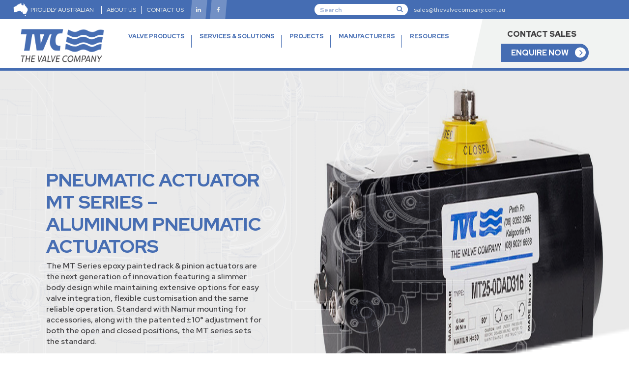

--- FILE ---
content_type: text/html;charset=utf-8
request_url: https://www.thevalvecompany.com.au/products/actuators/actuation-and-ancillaries/pneumatic-actuator-mt-series
body_size: 8416
content:
<!doctype html><html lang="en"><head>
    <meta charset="utf-8">
    <title>TVC Pneumatic Actuator MT Series | The Valve Co</title>
    <link rel="shortcut icon" href="https://www.thevalvecompany.com.au/hubfs/favicon.ico">
    <meta name="description" content="Browse through our online category - actuators &amp; ancillaries, including pneumatic actuator mt series. Get a quote today. ">
    <link rel="stylesheet" href="https://cdnjs.cloudflare.com/ajax/libs/font-awesome/4.7.0/css/font-awesome.min.css">
    
    
    
    
    
    
      
    
    
    
    <meta name="viewport" content="width=device-width, initial-scale=1">

    <script src="/hs/hsstatic/jquery-libs/static-1.1/jquery/jquery-1.7.1.js"></script>
<script>hsjQuery = window['jQuery'];</script>
    <meta property="og:description" content="Browse through our online category - actuators &amp; ancillaries, including pneumatic actuator mt series. Get a quote today. ">
    <meta property="og:title" content="TVC Pneumatic Actuator MT Series | The Valve Co">
    <meta name="twitter:description" content="Browse through our online category - actuators &amp; ancillaries, including pneumatic actuator mt series. Get a quote today. ">
    <meta name="twitter:title" content="TVC Pneumatic Actuator MT Series | The Valve Co">

    

    
    <style>
a.cta_button{-moz-box-sizing:content-box !important;-webkit-box-sizing:content-box !important;box-sizing:content-box !important;vertical-align:middle}.hs-breadcrumb-menu{list-style-type:none;margin:0px 0px 0px 0px;padding:0px 0px 0px 0px}.hs-breadcrumb-menu-item{float:left;padding:10px 0px 10px 10px}.hs-breadcrumb-menu-divider:before{content:'›';padding-left:10px}.hs-featured-image-link{border:0}.hs-featured-image{float:right;margin:0 0 20px 20px;max-width:50%}@media (max-width: 568px){.hs-featured-image{float:none;margin:0;width:100%;max-width:100%}}.hs-screen-reader-text{clip:rect(1px, 1px, 1px, 1px);height:1px;overflow:hidden;position:absolute !important;width:1px}
</style>

<link rel="stylesheet" href="https://www.thevalvecompany.com.au/hubfs/hub_generated/template_assets/1/73030292066/1743471084517/template_slick.min.css">
<link rel="stylesheet" href="https://www.thevalvecompany.com.au/hubfs/hub_generated/template_assets/1/73029219657/1743471083338/template_slick_theme.min.css">
<link rel="stylesheet" href="https://www.thevalvecompany.com.au/hubfs/hub_generated/template_assets/1/73022922129/1743471082324/template_Bootstrap.min.css">
<link rel="stylesheet" href="https://www.thevalvecompany.com.au/hubfs/hub_generated/template_assets/1/73021179702/1743471061927/template_main.min.css">
<link rel="stylesheet" href="https://www.thevalvecompany.com.au/hubfs/hub_generated/template_assets/1/74379101518/1743471087288/template_products.min.css">
<link rel="stylesheet" href="https://www.thevalvecompany.com.au/hubfs/hub_generated/template_assets/1/73021610277/1743471072901/template_theme-overrides.css">
<link rel="stylesheet" href="https://www.thevalvecompany.com.au/hubfs/hub_generated/module_assets/1/73618373716/1743639579372/module_Header.min.css">

                      <style>
                        .iframe_wrapper {
                          height: 0;
                          padding-bottom: 56.25%;
                          padding-top: 25px;
                          position: relative;
                        }

                        .embed_container {
                          display: inline-block;
                          height: 100%;
                          position: relative;
                          width: 100%;
                        }

                        .embed_container iframe {
                          left: 0;
                          max-height: 100%;
                          max-width: 100%;
                          position: absolute;
                          right: 0;
                          top: 0;
                        }
                      </style>
                      
<link rel="stylesheet" href="https://www.thevalvecompany.com.au/hubfs/hub_generated/module_assets/1/73343837048/1743639565619/module_cta-strip.min.css">
<link rel="stylesheet" href="https://www.thevalvecompany.com.au/hubfs/hub_generated/module_assets/1/73456224030/1743639569516/module_Footer.min.css">
<style>
  @font-face {
    font-family: "Red Hat Display";
    font-weight: 800;
    font-style: normal;
    font-display: swap;
    src: url("/_hcms/googlefonts/Red_Hat_Display/800.woff2") format("woff2"), url("/_hcms/googlefonts/Red_Hat_Display/800.woff") format("woff");
  }
  @font-face {
    font-family: "Red Hat Display";
    font-weight: 900;
    font-style: normal;
    font-display: swap;
    src: url("/_hcms/googlefonts/Red_Hat_Display/900.woff2") format("woff2"), url("/_hcms/googlefonts/Red_Hat_Display/900.woff") format("woff");
  }
  @font-face {
    font-family: "Red Hat Display";
    font-weight: 700;
    font-style: normal;
    font-display: swap;
    src: url("/_hcms/googlefonts/Red_Hat_Display/700.woff2") format("woff2"), url("/_hcms/googlefonts/Red_Hat_Display/700.woff") format("woff");
  }
  @font-face {
    font-family: "Red Hat Display";
    font-weight: 400;
    font-style: normal;
    font-display: swap;
    src: url("/_hcms/googlefonts/Red_Hat_Display/regular.woff2") format("woff2"), url("/_hcms/googlefonts/Red_Hat_Display/regular.woff") format("woff");
  }
  @font-face {
    font-family: "Red Hat Display";
    font-weight: 700;
    font-style: normal;
    font-display: swap;
    src: url("/_hcms/googlefonts/Red_Hat_Display/700.woff2") format("woff2"), url("/_hcms/googlefonts/Red_Hat_Display/700.woff") format("woff");
  }
</style>

    

    
<!--  Added by GoogleTagManager integration -->
<script>
var _hsp = window._hsp = window._hsp || [];
window.dataLayer = window.dataLayer || [];
function gtag(){dataLayer.push(arguments);}

var useGoogleConsentModeV2 = true;
var waitForUpdateMillis = 1000;



var hsLoadGtm = function loadGtm() {
    if(window._hsGtmLoadOnce) {
      return;
    }

    if (useGoogleConsentModeV2) {

      gtag('set','developer_id.dZTQ1Zm',true);

      gtag('consent', 'default', {
      'ad_storage': 'denied',
      'analytics_storage': 'denied',
      'ad_user_data': 'denied',
      'ad_personalization': 'denied',
      'wait_for_update': waitForUpdateMillis
      });

      _hsp.push(['useGoogleConsentModeV2'])
    }

    (function(w,d,s,l,i){w[l]=w[l]||[];w[l].push({'gtm.start':
    new Date().getTime(),event:'gtm.js'});var f=d.getElementsByTagName(s)[0],
    j=d.createElement(s),dl=l!='dataLayer'?'&l='+l:'';j.async=true;j.src=
    'https://www.googletagmanager.com/gtm.js?id='+i+dl;f.parentNode.insertBefore(j,f);
    })(window,document,'script','dataLayer','GTM-M59LJM8');

    window._hsGtmLoadOnce = true;
};

_hsp.push(['addPrivacyConsentListener', function(consent){
  if(consent.allowed || (consent.categories && consent.categories.analytics)){
    hsLoadGtm();
  }
}]);

</script>

<!-- /Added by GoogleTagManager integration -->

    <link rel="canonical" href="https://www.thevalvecompany.com.au/products/actuators/actuation-and-ancillaries/pneumatic-actuator-mt-series">


<meta property="og:url" content="https://www.thevalvecompany.com.au/products/actuators/actuation-and-ancillaries/pneumatic-actuator-mt-series">
<meta name="twitter:card" content="summary">
<meta http-equiv="content-language" content="en">






    
  <meta name="generator" content="HubSpot"></head>
  <body>
<!--  Added by GoogleTagManager integration -->
<noscript><iframe src="https://www.googletagmanager.com/ns.html?id=GTM-M59LJM8" height="0" width="0" style="display:none;visibility:hidden"></iframe></noscript>

<!-- /Added by GoogleTagManager integration -->

    <div class="body-wrapper   hs-content-id-74282555929 hs-site-page page ">
      
        <div data-global-resource-path="TVC-Theme-Final/templates/partials/header.html"><div id="hs_cos_wrapper_Header" class="hs_cos_wrapper hs_cos_wrapper_widget hs_cos_wrapper_type_module" style="" data-hs-cos-general-type="widget" data-hs-cos-type="module"><!-- header start -->
<header>
  
  <div class="top_bar">
    <div class="container-fluid">
      <div class="left">
        <div class="inner">
          <img src="https://www.thevalvecompany.com.au/hubfs/website-theme/Austrelia%20Icon.png" alt="Austrelia Icon" class="aus_icon">
          <p>
            PROUDLY AUSTRALIAN
          </p>
        </div>


        <ul class="topbarmenu">
          
          <li>
            
            
            <a href="https://www.thevalvecompany.com.au/about-us">
              ABOUT US
            </a>
          </li>
          
          <li>
            
            
            <a href="https://www.thevalvecompany.com.au/contact-us">
              CONTACT US
            </a>
          </li>
          
        </ul>

        
        
        <a class="likedin_link" href="https://www.linkedin.com/company/the-valve-company/">
          <i class="fa fa-linkedin"></i>
        </a>
        <a class="likedin_link" href="https://www.facebook.com/TheValveCompany">
          <i class="fa fa-facebook"></i>
        </a>
      </div>
      <div class="right">
        <div class="hs-search-field"> 
          <div class="hs-search-field__bar"> 
            <form action="/hs-search-results">
              
              <input type="text" class="hs-search-field__input" name="term" autocomplete="off" aria-label="Search" placeholder="Search">
              <i class="fa fa-search" aria-hidden="true"></i>
              
              
              
              

              
            </form>
          </div>
          <ul class="hs-search-field__suggestions"></ul>
        </div>
        <a class="mail_link" href="mailto:sales@thevalvecompany.com.au">sales@thevalvecompany.com.au</a>
      </div>
    </div>
  </div>
  <div class="header" id="header">
    <div class="container-fluid">
      <div class="row main_hdr">
        <div class="header-item item-left">
          <div class="logo">
            
            
            <a href="https://www.thevalvecompany.com.au">
              <img src="https://www.thevalvecompany.com.au/hubfs/website-theme/logo.png" alt="logo" class="img-fluid brand_logo">
            </a>
          </div>
        </div>
        <!-- menu start here -->
        <div class="header-item item-center">
          <div class="menu-overlay">
          </div>
          <nav class="menu">
            <div class="mobile-menu-head">
              <div class="go-back"><i class="fa fa-angle-left"></i></div>
              <div class="current-menu-title"></div>
              <div class="mobile-menu-close">×</div>
            </div>
            <ul class="menu-main">
              <li id="menu_1" class="menu-item-has-children">
                
                
                <a class="pointer-mobile" href="https://www.thevalvecompany.com.au/products">
                  VALVE PRODUCTS <i class="fa fa-angle-down"></i>
                </a>
                <div class="sub-menu mega-menu mega-menu-column-4">
                  
                  <div class="list-item ">
                    <h4 class="title">Valves</h4>
                    <ul>
                      
                      <li>
                        
                        
                        <a href="/products/air-valves">
                          Air Valves
                        </a>
                      </li>
                      
                      <li>
                        
                        
                        <a href="/products/ball-valves">
                          Ball Valves
                        </a>
                      </li>
                      
                      <li>
                        
                        
                        <a href="/products/butterfly-valves">
                          Butterfly Valves
                        </a>
                      </li>
                      
                      <li>
                        
                        
                        <a href="/products/check-valves">
                          Check Valves
                        </a>
                      </li>
                      
                      <li>
                        
                        
                        <a href="/products/waterway-cone-and-ball-valves">
                          Waterway Cone &amp; Ball Valves
                        </a>
                      </li>
                      
                      <li>
                        
                        
                        <a href="/products/control-valves">
                          Control Valves
                        </a>
                      </li>
                      
                      <li>
                        
                        
                        <a href="/products/diaphragm-valves">
                          Diaphragm Valves
                        </a>
                      </li>
                      
                      <li>
                        
                        
                        <a href="/products/eccentric-plug-valves">
                          Eccentric Plug Valves
                        </a>
                      </li>
                      
                      <li>
                        
                        
                        <a href="/products/fixed-cone-valves">
                          Fixed Cone Valve
                        </a>
                      </li>
                      
                      <li>
                        
                        
                        <a href="/products/gate-valves">
                          Gate Valves
                        </a>
                      </li>
                      
                      <li>
                        
                        
                        <a href="/products/knife-gate-valves">
                          Knife Gate Valves
                        </a>
                      </li>
                      
                      <li>
                        
                        
                        <a href="/products/bronze-marine-valves">
                          Bronze Marine Valves
                        </a>
                      </li>
                      
                      <li>
                        
                        
                        <a href="/products/pressure-relief-valves">
                          Pressure Relief Valves
                        </a>
                      </li>
                      
                      <li>
                        
                        
                        <a href="/products/sluice-gate-valves">
                          Sluice Gate Valves
                        </a>
                      </li>
                      
                      <li>
                        
                        
                        <a href="/products/surge-relief-angle-valves">
                          Surge Relief Angle Valves
                        </a>
                      </li>
                      
                    </ul>
                    
                  </div>
                  
                  <div class="list-item ">
                    <h4 class="title">Actuators</h4>
                    <ul>
                      
                      <li>
                        
                        
                        <a href="/products/actuators/actuation-and-ancillaries">
                          Actuation and Ancillaries
                        </a>
                      </li>
                      
                      <li>
                        
                        
                        <a href="/products/actuators/cylinders">
                          Cylinders
                        </a>
                      </li>
                      
                    </ul>
                    
                  </div>
                  
                  
                  <div class="list-item">
                    <div class="content_box">
                      
                      <div id="embed_container" class="embed_container">
                        <div class="iframe_wrapper" style="margin-top: 16px;">
                          <iframe width="640" height="360" src="https://www.youtube.com/embed/MsUDWVBrXJw" title="DeZURIK Knife Gate Valves Overview" srcdoc="<style>*{padding:0;margin:0;overflow:hidden}html,body{height:100%}img,span{position:absolute;width:100%;top:0;bottom:0;margin:auto}span{height:1.5em;text-align:center;font:48px/1.5 sans-serif;color:white;text-shadow:0 0 0.5em black}</style><a href=https://www.youtube.com/embed/MsUDWVBrXJw?autoplay=1><img src=https://img.youtube.com/vi/MsUDWVBrXJw/hqdefault.jpg alt='DeZURIK Knife Gate Valves Overview'><span>▶</span></a>" frameborder="0" allow="accelerometer; autoplay; clipboard-write; encrypted-media; gyroscope; picture-in-picture" allowfullscreen></iframe>
                        </div>
                      </div>
                      
                      

                    </div>
                  </div>
                  
                </div>
              </li>
              <li id="menu_2" class="">
                
                
                <a class="pointer-mobile" href="https://www.thevalvecompany.com.au/services-and-industry-solutions">
                  SERVICES &amp; SOLUTIONS 
                </a>
                
              </li>
              <!-- menu for New Shift end-->
              <!-- Menu 3 start -->
              <li id="menu_4">
                
                
                <a class="pointer-mobile" href="https://www.thevalvecompany.com.au/projects-gallery">
                  PROJECTS
                </a>
              </li>

              <!-- menu 3 end -->

              <!--menu 4 start--> 

              <li id="menu_5">
                
                
                <a class="pointer-mobile" href="https://www.thevalvecompany.com.au/manufacturers">
                  MANUFACTURERS
                </a>
              </li>
              <!--menu 4 end-->  

              <!--menu 5 start-->
              <li id="menu_3" class="menu-item-has-children">
                
                
                <a class="pointer-mobile" href="">
                  RESOURCES <i class="fa fa-angle-down"></i>
                </a>
                
                <!--sub menu for 3 start-->
                <div class="sub-menu mega-menu mega-menu-column-4">
                  <div class="list-item ">
                    <h4 class="title">Resources</h4>
                    <ul>
                      
                      <li>
                        
                        
                        <a href="https://www.thevalvecompany.com.au/knife-gate-valves-library">
                          Knife Gate Valves Library
                        </a>
                      </li>
                      
                      <li>
                        
                        
                        <a href="https://www.thevalvecompany.com.au/our-gallery">
                          Gallery
                        </a>
                      </li>
                      
                      <li>
                        
                        
                        <a href="https://www.thevalvecompany.com.au/blog">
                          Blog
                        </a>
                      </li>
                      
                      <li>
                        
                        
                        <a href="https://www.thevalvecompany.com.au/drawings-library">
                          Drawings Library
                        </a>
                      </li>
                      
                    </ul>
                  </div>
                  
                  <div class="list-item">
                    <div class="content_box">
                      
                      <div id="embed_container" class="embed_container">
                        <div class="iframe_wrapper" style="margin-top: 16px;">
                          <iframe width="640" height="360" src="https://www.youtube.com/embed/EjZYHEL4eY4" title="DeZURIK Knife Gate Valves in Dry Material" srcdoc="<style>*{padding:0;margin:0;overflow:hidden}html,body{height:100%}img,span{position:absolute;width:100%;top:0;bottom:0;margin:auto}span{height:1.5em;text-align:center;font:48px/1.5 sans-serif;color:white;text-shadow:0 0 0.5em black}</style><a href=https://www.youtube.com/embed/EjZYHEL4eY4?autoplay=1><img src=https://img.youtube.com/vi/EjZYHEL4eY4/hqdefault.jpg alt='DeZURIK Knife Gate Valves in Dry Material'><span>▶</span></a>" frameborder="0" allow="accelerometer; autoplay; clipboard-write; encrypted-media; gyroscope; picture-in-picture" loading="lazy" allowfullscreen></iframe>
                        </div>
                      </div>
                      
                      

                    </div>
                  </div>
                  
                </div>

                
              </li>

              <!--menu 5 end-->


              <!-- menu for New Shift end-->

              <!--
<li>


<a href="https://www.thevalvecompany.com.au/contact-us"


>
CONTACT US
</a>
</li> -->
            </ul>
            <!-- menu end here -->
            <div class="right_bar">
              <div id="contact_toggle">
                <a>CONTACT SALES</a>
              </div>
              
              <!--Enquiry button starts -->
              <p id="popupformevent" class="button" data-bs-toggle="modal" data-bs-target="#FormPopup">
                ENQUIRE NOW
              </p>
              <!--Enquiry button end -->
              
              <div id="contact_data">
                <ul>
                  
                  <li>
                    
                    
                    <a href="tel:+6189353%202565">
                      <span class="label">PERTH</span><span class="value">+61 8 9353 2565</span>
                    </a>
                  </li>
                  
                  <li>
                    
                    
                    <a href="tel:+61733488636">
                      <span class="label">BRISBANE</span><span class="value">+61  7 3348 8636</span>
                    </a>
                  </li>
                  
                  <li>
                    
                    
                    <a href="tel:+61%208%209021%206668">
                      <span class="label">KALGOORLIE</span><span class="value">+61 8 9021 6668</span>
                    </a>
                  </li>
                  
                  <li>
                    
                    
                    <a href="tel:+61%20417744791">
                      <span class="label">BUNBURY</span><span class="value">+61 417 744 791</span>
                    </a>
                  </li>
                  
                </ul>
              </div>
            </div>
          </nav>
        </div>
        <!-- mobile menu trigger -->
        <div class="mobile-menu-trigger">
          <span></span>
        </div>
      </div>
    </div>
  </div>
  <!-- The Modal -->
  <div class="modal fade FormPopup" id="FormPopup">
    <div class="modal-dialog">
      <div class="modal-content">
        <!-- Modal Header -->
        <div class="modal-header">
          <button type="button" class="btn-close" data-bs-dismiss="modal"></button>
        </div>

        <!-- Modal body -->
        <div class="modal-body">
          <div class="modal_inner">
            
            <h3>
              Make an Enquiry
            </h3>
            
            <span id="hs_cos_wrapper_Header_" class="hs_cos_wrapper hs_cos_wrapper_widget hs_cos_wrapper_type_form" style="" data-hs-cos-general-type="widget" data-hs-cos-type="form"><h3 id="hs_cos_wrapper_Header__title" class="hs_cos_wrapper form-title" data-hs-cos-general-type="widget_field" data-hs-cos-type="text"></h3>

<div id="hs_form_target_Header_"></div>









</span>
          </div>
        </div>
      </div>
    </div>
  </div>
</header>
<!-- header end -->


</div></div>
      

      

      <main id="main-content" class="body-container-wrapper">
         

<div class="container-fluid static_container" style="background: #f6f8fb;  width: 100%; max-width: 100%; padding: 0; overflow-x: hidden;">
  <div class="row">
    
  </div>
  <div class="container-fluid new">
    <div class="container-fluid static_body_container" style="padding:0;">
      <div class="row">
        

        
        
      <script>$('body').addClass('last-level');</script>
      <div class="brand-page">
        <section id="banner" class="last-lvl banner" style="padding: 200px 0px; background-position: bottom right; background-size: 90% 100%; background-repeat: no-repeat; background-image: url(https://www.thevalvecompany.com.au/hubfs/Products/TVC_Banner_Actuator-Pneumatic.jpg);">
          <div class="container-fluid p-0">
            <div class="container">
              <div class="row">
                <div class="col-5">
                  <div>
<div data-quickedit-field-id="paragraph/1079/field_banner_heading/en/default" data-once="quickedit">
<h1>PNEUMATIC ACTUATOR<br>MT SERIES – ALUMINUM PNEUMATIC ACTUATORS</h1>
</div>
</div>
<div>
<div data-quickedit-field-id="paragraph/1079/field_banner_copy/en/default" data-once="quickedit">
<p><span>The MT Series epoxy painted rack &amp; pinion actuators are the next generation of innovation featuring a slimmer body design while maintaining extensive options for easy valve integration, flexible customisation and the same reliable operation. Standard with Namur mounting for accessories, along with the patented ±10° adjustment for both the open and closed positions, the MT series sets the standard.&nbsp;</span></p>
</div>
</div>
                  <div class="button_parent">
                    <a class="button" data-bs-toggle="modal" data-bs-target="#FormPopup">
                      MAKE AN ENQUIRY
                    </a>
                  </div>
                </div>
              </div>
            </div>
          </div>
        </section>
        <div class="container">
          <div class="bread_parent">
            <div class="breadcrumb">
              <a href="https://www.thevalvecompany.com.au/">Home </a>
              <span class="arrow">&gt;</span>  
              <a href="/products">Products </a>
              <span class="arrow">&gt;</span>  
              <a href="/products/actuation-and-ancillaries">Actuation And Ancillaries  | The Valve Company </a>
              <span class="arrow">&gt;</span>  <p>TVC Pneumatic Actuator MT Series | The Valve Co</p> 
            </div>
            <div class="back_parent">
              <a href="/products/actuation-and-ancillaries"> &lt; Back to Results</a>
            </div>
          </div>
          <div class="brand_specifications ">
            <div class="row">
              <div class="col-6 first d-flex">
                <img src="https://www.thevalvecompany.com.au/hubfs/Products/TVC_Products_Actuator-Pneumatic_0-1.jpg" class="img-fluid m-auto" alt="Pneumatic Actuator MT Series">
              </div>
              <div class="col-6 second">
                <h2>
                  Pneumatic Actuator MT Series <span>SPECIFICATIONS</span>
                </h2>
                <ul>
<li><strong>Available as&nbsp;</strong><span>double acting and spring return.</span></li>
<li><strong>Torque outputs&nbsp;</strong><span>from 7.5Nm to 3564Nm.</span></li>
</ul>
              </div>
            </div>
          </div>
          <div class="brand_enquiry ">
            <div class="row">
              <div class="col-6 second">
                <h3>
                  FEATURES &amp; BENEFITS
                </h3>
                <ul>
<li><span>Compact Design</span></li>
<li><span>Dual travel stops that provide ± 10° stroke rotation on both the opening and closing phases of the actuator stroke.</span><span>&nbsp;</span></li>
<li><span>Namur VDI/VDE 3845 and ISO 5211 dimensions on all sizes. No special blocks are required to mount solenoid valves, limit switches or positioners.</span></li>
<li><span>Honed bores for high cycle life</span></li>
<li><span>High cycle bearings and wear pads</span></li>
<li><span>High visibility beacon</span></li>
<li><span>Thick powder coating (80 – 100 μ) creates a barrier against many of the chemicals that anodising alone can not adequately resist as well as proven to perform well in the salt spray and immersion test.</span></li>
<li><span>All external fasteners are corrosion-resistant stainless steel.</span></li>
<li><span>Also available as ST Series – Stainless Steel <a href="https://thevalvecompany.com.au/products/actuators" rel="noopener" target="_blank">Actuators</a>.</span></li>
</ul>
              </div>
              <div class="col-6 first">
                
                <h3>
                  CONNECT WITH A SPECIALIST
                </h3>
                <p>
                  With specialist industrial valve solutions advice, stock availability, quick response times, and reliable support - you can procure with confidence.
                </p>
                <a class="button" data-bs-toggle="modal" data-bs-target="#FormPopup">
                  MAKE AN ENQUIRY
                </a>
              </div>

            </div>
          </div>
        </div>
      </div>
      
    </div>
    
    
  </div>
</div>
<div id="hs_cos_wrapper_module_16534678270255" class="hs_cos_wrapper hs_cos_wrapper_widget hs_cos_wrapper_type_module" style="" data-hs-cos-general-type="widget" data-hs-cos-type="module"><section id="subscribe-form" class="cta_strip" style=" background-image:url(https://www.thevalvecompany.com.au/hubfs/BLog/_Image_.png); ">
  <div class="container">
    <div class="col-12">
      <div class="content">
        <h3>
          Get the Latest Valve<br>Applications and Insights
        </h3>
        <div class="subscribe">
          <span id="hs_cos_wrapper_module_16534678270255_" class="hs_cos_wrapper hs_cos_wrapper_widget hs_cos_wrapper_type_form" style="" data-hs-cos-general-type="widget" data-hs-cos-type="form"><h3 id="hs_cos_wrapper_form_835322923_title" class="hs_cos_wrapper form-title" data-hs-cos-general-type="widget_field" data-hs-cos-type="text"></h3>

<div id="hs_form_target_form_835322923"></div>









</span>
        </div>
      </div>
    </div>
  </div>
</section></div>
<script>
  jQuery(function($) {
    var path = window.location.href.split('?')[0];; // because the 'href' property of the DOM element is the absolute path
    $('ul a').each(function() {
      if (this.href === path) {
        $(this).addClass('active');
      }
    });
  });

  $(document).ready(function(event){
    $('.boxselect').change(function(){
      $this = $(this);
      $('.product_category').hide();
      $('.'+$this.val()).show();
      console.log("showing "+$this.val()+" boxes");
    });
  });
</script>

      

      
        <div data-global-resource-path="TVC-Theme-Final/templates/partials/footer.html"><div id="hs_cos_wrapper_Footer" class="hs_cos_wrapper hs_cos_wrapper_widget hs_cos_wrapper_type_module" style="" data-hs-cos-general-type="widget" data-hs-cos-type="module"><footer class="footer" style="background-image:url('https://www.thevalvecompany.com.au/hubfs/BLog/_Image_.png');">
  <div class="container">
    <div class="row">
      <div class="col-md-12">
        <div class="content_parent">
          <div class="content one">
            <img src="https://www.thevalvecompany.com.au/hubfs/BLog/_Group_.png" alt="TVC Footer Logo" class="footer_logo img-fluid">
            <p>
              The Valve Company is the name trusted throughout Australia for supplying quality valves to commercial and heavy industry with reliable service and advice to match.
            </p>

            
            
            <a class="footer_linkdin" href="https://www.linkedin.com/company/the-valve-company/">
              <img src="https://www.thevalvecompany.com.au/hubfs/BLog/Screenshot_3.png" alt="linkedin">
            </a>
            <img src="https://www.thevalvecompany.com.au/hubfs/BLog/australia.png" alt="Australia" class="map_img img-fluid">
          </div>
          <div class="content two">
            <h5 class="column_headline">
              CONTACT INFO
            </h5>
            
            <p class="sub_headline">Perth Branch</p>
            <p>Unit 2, 41-45 Furnace Road <br> Welshpool WA 6106</p>
            <p>
              Phone: <a href="tel:+61%208%209353%202565">+61 8 9353 2565</a>
            </p>
            <a href="mailto:sales@thevalvecompany.com.au">sales@thevalvecompany.com.au</a>
            
            <p class="sub_headline">Kalgoorlie Branch</p>
            <p>Unit 2, 69 Craig Road <br>  West Kalgoorlie WA 6430 </p>
            <p>
              Phone: <a href="tel:%20+61%208%209021%206668"> +61 8 9021 6668</a>
            </p>
            <a href="mailto:sales@thevalvecompany.com.au">sales@thevalvecompany.com.au</a>
            
            <p class="sub_headline">Brisbane Branch</p>
            <p>Unit 5, 225 Queensport Road <br>North Murrarie QLD 4172</p>
            <p>
              Phone: <a href="tel:+61%207%203348%208636">+61 7 3348 8636</a>
            </p>
            <a href="mailto:sales@thevalvecompany.com.au">sales@thevalvecompany.com.au</a>
            
            <p class="sub_headline">Bunbury Branch</p>
            <p></p>
            <p>
              Phone:  <a href="tel:+61%20417%20744%20791">+61 417 744 791</a>
            </p>
            <a href="mailto:sales@thevalvecompany.com.au">sales@thevalvecompany.com.au</a>
            
          </div>
          <div class="content three">
            <h5 class="column_headline">
              PRODUCT CATEGORIES
            </h5>
            <ul>
              
              <li>
                
                
                <a href="/products/actuators">
                  Actuators
                </a>
              </li>
              
              <li>
                
                
                <a href="/products/air-valves">
                  Air Valves
                </a>
              </li>
              
              <li>
                
                
                <a href="/products/ball-valves">
                  Ball Valves
                </a>
              </li>
              
              <li>
                
                
                <a href="/products/butterfly-valves/butterfly-off-set">
                  Butterfly Valves (Off-Set)
                </a>
              </li>
              
              <li>
                
                
                <a href="/products/check-valves">
                  Check Valves
                </a>
              </li>
              
              <li>
                
                
                <a href="/products/control-valves">
                  Control Valves
                </a>
              </li>
              
              <li>
                
                
                <a href="/products/diaphragm-valves">
                  Diaphragm Valves
                </a>
              </li>
              
              <li>
                
                
                <a href="/products/eccentric-plug-valves">
                  Eccentric Plug Valves
                </a>
              </li>
              
              <li>
                
                
                <a href="/products/fixed-cone-valves">
                  Fixed Cone Valves
                </a>
              </li>
              
              <li>
                
                
                <a href="/products/knife-gate-valves">
                  Knife Gate Valves
                </a>
              </li>
              
              <li>
                
                
                <a href="/products/pressure-relief-valves">
                  Pressure Relief Valves
                </a>
              </li>
              
              <li>
                
                
                <a href="/products/sluice-gate-valves">
                  Sluice Gate Valves
                </a>
              </li>
              
              <li>
                
                
                <a href="/products/surge-relief-angle-valves">
                  Surge Relief Angle Valves
                </a>
              </li>
              
              <li>
                
                
                <a href="/products/waterway-cone-and-ball-valves">
                  Waterway Cone and Ball Valves 
                </a>
              </li>
              
              <li>
                
                
                <a href="/products/gate-valves">
                  Gate Valves
                </a>
              </li>
              
            </ul>
          </div>
          <div class="content four">
            <h5 class="column_headline">THE VALVE COMPANY</h5>
            <ul>
              
              <li>
                
                
                <a href="https://www.thevalvecompany.com.au">
                  Home
                </a>
              </li>
              
              <li>
                
                
                <a href="https://www.thevalvecompany.com.au/services-and-industry-solutions">
                  Services &amp; Solutions
                </a>
              </li>
              
              <li>
                
                
                <a href="https://www.thevalvecompany.com.au/about-us">
                  About Us
                </a>
              </li>
              
              <li>
                
                
                <a href="https://www.thevalvecompany.com.au/manufacturers">
                  Manufacturers
                </a>
              </li>
              
              <li>
                
                
                <a href="https://www.thevalvecompany.com.au/contact-us">
                  Contact Us
                </a>
              </li>
              
            </ul>
          </div>
        </div>
      </div>
    </div>
  </div>
  <div class="copyright">
    <div class="container">
      <div class="row">
        <div class="col-12">
          <div class="content_parent_2">
            <div class="copy_text">
              <p>
                Copyright © The Valve Company 2026 · All rights reserved
              </p>
            </div>
            <ul class="copy_links">
              
              <li>
                
                
                <a href="https://www.thevalvecompany.com.au/privacy">
                   Privacy Policy
                </a>
              </li>
              
              <li>
                
                
                <a href="https://www.thevalvecompany.com.au/terms-and-conditions">
                  Terms &amp; Conditions
                </a>
              </li>
              
            </ul>
            <span class="credit_text">
              <p>
                Website Design by
              </p>
              
              
              <a href="https://www.fileroom.com/en-au/">
                <img src="https://www.thevalvecompany.com.au/hubfs/BLog/_Group_-1.png" alt="_Group_-1">
              </a>
            </span>
          </div>
        </div>
      </div>
    </div>
  </div>
  <a href="javascript:" id="return-to-top">
    <img src="https://www.thevalvecompany.com.au/hubfs/website-theme/bottom_to_top_arrow.png" class="btm_arrow" alt="bottom_to_top_arrow">
  </a>
</footer></div></div>
      
    </div>
    
    
    
<!-- HubSpot performance collection script -->
<script defer src="/hs/hsstatic/content-cwv-embed/static-1.1293/embed.js"></script>
<script src="https://www.thevalvecompany.com.au/hubfs/hub_generated/template_assets/1/73021596718/1743471067275/template_main.min.js"></script>
<script src="https://www.thevalvecompany.com.au/hubfs/hub_generated/template_assets/1/73030192999/1743471083890/template_slick.min.js"></script>
<script src="https://www.thevalvecompany.com.au/hubfs/hub_generated/template_assets/1/73022861606/1743471081471/template_Bootstrap.min.js"></script>
<script>
var hsVars = hsVars || {}; hsVars['language'] = 'en';
</script>

<script src="/hs/hsstatic/cos-i18n/static-1.53/bundles/project.js"></script>
<script src="https://www.thevalvecompany.com.au/hubfs/hub_generated/module_assets/1/73618373716/1743639579372/module_Header.min.js"></script>

    <!--[if lte IE 8]>
    <script charset="utf-8" src="https://js.hsforms.net/forms/v2-legacy.js"></script>
    <![endif]-->

<script data-hs-allowed="true" src="/_hcms/forms/v2.js"></script>

    <script data-hs-allowed="true">
        var options = {
            portalId: '20855445',
            formId: '41cdafc2-f6c8-4eef-88cb-62e644dc056a',
            formInstanceId: '1408',
            
            pageId: 'hubdb-74282555929-5415050-75166984538',
            
            region: 'na1',
            
            
            
            
            pageName: "TVC Pneumatic Actuator MT Series | The Valve Co",
            
            
            redirectUrl: "https:\/\/www.thevalvecompany.com.au\/thank-you",
            
            
            
            
            
            css: '',
            target: '#hs_form_target_Header_',
            
            
            
            
            
            
            
            contentType: "standard-page",
            
            
            
            formsBaseUrl: '/_hcms/forms/',
            
            
            
            formData: {
                cssClass: 'hs-form stacked hs-custom-form'
            }
        };

        options.getExtraMetaDataBeforeSubmit = function() {
            var metadata = {};
            

            if (hbspt.targetedContentMetadata) {
                var count = hbspt.targetedContentMetadata.length;
                var targetedContentData = [];
                for (var i = 0; i < count; i++) {
                    var tc = hbspt.targetedContentMetadata[i];
                     if ( tc.length !== 3) {
                        continue;
                     }
                     targetedContentData.push({
                        definitionId: tc[0],
                        criterionId: tc[1],
                        smartTypeId: tc[2]
                     });
                }
                metadata["targetedContentMetadata"] = JSON.stringify(targetedContentData);
            }

            return metadata;
        };

        hbspt.forms.create(options);
    </script>


<script src="https://cdnjs.cloudflare.com/ajax/libs/jquery.isotope/3.0.5/isotope.pkgd.js"></script>


    <script data-hs-allowed="true">
        var options = {
            portalId: '20855445',
            formId: 'dd707522-1ce6-4a74-a516-08866ef9162e',
            formInstanceId: '5684',
            
            pageId: 'hubdb-74282555929-5415050-75166984538',
            
            region: 'na1',
            
            
            
            
            pageName: "TVC Pneumatic Actuator MT Series | The Valve Co",
            
            
            
            inlineMessage: "Thanks for submitting the form.",
            
            
            rawInlineMessage: "Thanks for submitting the form.",
            
            
            hsFormKey: "f65ffa7f42529ab4c893d490fb5eb8e7",
            
            
            css: '',
            target: '#hs_form_target_form_835322923',
            
            
            
            
            
            
            
            contentType: "standard-page",
            
            
            
            formsBaseUrl: '/_hcms/forms/',
            
            
            
            formData: {
                cssClass: 'hs-form stacked hs-custom-form'
            }
        };

        options.getExtraMetaDataBeforeSubmit = function() {
            var metadata = {};
            

            if (hbspt.targetedContentMetadata) {
                var count = hbspt.targetedContentMetadata.length;
                var targetedContentData = [];
                for (var i = 0; i < count; i++) {
                    var tc = hbspt.targetedContentMetadata[i];
                     if ( tc.length !== 3) {
                        continue;
                     }
                     targetedContentData.push({
                        definitionId: tc[0],
                        criterionId: tc[1],
                        smartTypeId: tc[2]
                     });
                }
                metadata["targetedContentMetadata"] = JSON.stringify(targetedContentData);
            }

            return metadata;
        };

        hbspt.forms.create(options);
    </script>

<script src="https://www.thevalvecompany.com.au/hubfs/hub_generated/module_assets/1/73456224030/1743639569516/module_Footer.min.js"></script>

<!-- Start of HubSpot Analytics Code -->
<script type="text/javascript">
var _hsq = _hsq || [];
_hsq.push(["setContentType", "standard-page"]);
_hsq.push(["setCanonicalUrl", "https:\/\/www.thevalvecompany.com.au\/products\/actuators\/actuation-and-ancillaries\/pneumatic-actuator-mt-series"]);
_hsq.push(["setPageId", "hubdb-74282555929-5415050-75166984538"]);
_hsq.push(["setContentMetadata", {
    "contentPageId": "hubdb-74282555929-5415050-75166984538",
    "legacyPageId": "hubdb-74282555929-5415050-75166984538",
    "contentFolderId": null,
    "contentGroupId": null,
    "abTestId": null,
    "languageVariantId": 74282555929,
    "languageCode": "en",
    
    
}]);
</script>

<script type="text/javascript" id="hs-script-loader" async defer src="/hs/scriptloader/20855445.js"></script>
<!-- End of HubSpot Analytics Code -->


<script type="text/javascript">
var hsVars = {
    render_id: "efaa3efb-678f-4d67-825e-ac5c653a3f52",
    ticks: 1769756267807,
    page_id: 74282555929,
    dynamic_page_id: "hubdb-74282555929-5415050-75166984538",
    content_group_id: 0,
    portal_id: 20855445,
    app_hs_base_url: "https://app.hubspot.com",
    cp_hs_base_url: "https://cp.hubspot.com",
    language: "en",
    analytics_page_type: "standard-page",
    scp_content_type: "",
    
    analytics_page_id: "hubdb-74282555929-5415050-75166984538",
    category_id: 1,
    folder_id: 0,
    is_hubspot_user: false
}
</script>


<script defer src="/hs/hsstatic/HubspotToolsMenu/static-1.432/js/index.js"></script>




    
    
  
</main></div></body></html>

--- FILE ---
content_type: text/html; charset=utf-8
request_url: https://www.google.com/recaptcha/enterprise/anchor?ar=1&k=6LdGZJsoAAAAAIwMJHRwqiAHA6A_6ZP6bTYpbgSX&co=aHR0cHM6Ly93d3cudGhldmFsdmVjb21wYW55LmNvbS5hdTo0NDM.&hl=en&v=N67nZn4AqZkNcbeMu4prBgzg&size=invisible&badge=inline&anchor-ms=20000&execute-ms=30000&cb=g19fjfy0m13g
body_size: 48829
content:
<!DOCTYPE HTML><html dir="ltr" lang="en"><head><meta http-equiv="Content-Type" content="text/html; charset=UTF-8">
<meta http-equiv="X-UA-Compatible" content="IE=edge">
<title>reCAPTCHA</title>
<style type="text/css">
/* cyrillic-ext */
@font-face {
  font-family: 'Roboto';
  font-style: normal;
  font-weight: 400;
  font-stretch: 100%;
  src: url(//fonts.gstatic.com/s/roboto/v48/KFO7CnqEu92Fr1ME7kSn66aGLdTylUAMa3GUBHMdazTgWw.woff2) format('woff2');
  unicode-range: U+0460-052F, U+1C80-1C8A, U+20B4, U+2DE0-2DFF, U+A640-A69F, U+FE2E-FE2F;
}
/* cyrillic */
@font-face {
  font-family: 'Roboto';
  font-style: normal;
  font-weight: 400;
  font-stretch: 100%;
  src: url(//fonts.gstatic.com/s/roboto/v48/KFO7CnqEu92Fr1ME7kSn66aGLdTylUAMa3iUBHMdazTgWw.woff2) format('woff2');
  unicode-range: U+0301, U+0400-045F, U+0490-0491, U+04B0-04B1, U+2116;
}
/* greek-ext */
@font-face {
  font-family: 'Roboto';
  font-style: normal;
  font-weight: 400;
  font-stretch: 100%;
  src: url(//fonts.gstatic.com/s/roboto/v48/KFO7CnqEu92Fr1ME7kSn66aGLdTylUAMa3CUBHMdazTgWw.woff2) format('woff2');
  unicode-range: U+1F00-1FFF;
}
/* greek */
@font-face {
  font-family: 'Roboto';
  font-style: normal;
  font-weight: 400;
  font-stretch: 100%;
  src: url(//fonts.gstatic.com/s/roboto/v48/KFO7CnqEu92Fr1ME7kSn66aGLdTylUAMa3-UBHMdazTgWw.woff2) format('woff2');
  unicode-range: U+0370-0377, U+037A-037F, U+0384-038A, U+038C, U+038E-03A1, U+03A3-03FF;
}
/* math */
@font-face {
  font-family: 'Roboto';
  font-style: normal;
  font-weight: 400;
  font-stretch: 100%;
  src: url(//fonts.gstatic.com/s/roboto/v48/KFO7CnqEu92Fr1ME7kSn66aGLdTylUAMawCUBHMdazTgWw.woff2) format('woff2');
  unicode-range: U+0302-0303, U+0305, U+0307-0308, U+0310, U+0312, U+0315, U+031A, U+0326-0327, U+032C, U+032F-0330, U+0332-0333, U+0338, U+033A, U+0346, U+034D, U+0391-03A1, U+03A3-03A9, U+03B1-03C9, U+03D1, U+03D5-03D6, U+03F0-03F1, U+03F4-03F5, U+2016-2017, U+2034-2038, U+203C, U+2040, U+2043, U+2047, U+2050, U+2057, U+205F, U+2070-2071, U+2074-208E, U+2090-209C, U+20D0-20DC, U+20E1, U+20E5-20EF, U+2100-2112, U+2114-2115, U+2117-2121, U+2123-214F, U+2190, U+2192, U+2194-21AE, U+21B0-21E5, U+21F1-21F2, U+21F4-2211, U+2213-2214, U+2216-22FF, U+2308-230B, U+2310, U+2319, U+231C-2321, U+2336-237A, U+237C, U+2395, U+239B-23B7, U+23D0, U+23DC-23E1, U+2474-2475, U+25AF, U+25B3, U+25B7, U+25BD, U+25C1, U+25CA, U+25CC, U+25FB, U+266D-266F, U+27C0-27FF, U+2900-2AFF, U+2B0E-2B11, U+2B30-2B4C, U+2BFE, U+3030, U+FF5B, U+FF5D, U+1D400-1D7FF, U+1EE00-1EEFF;
}
/* symbols */
@font-face {
  font-family: 'Roboto';
  font-style: normal;
  font-weight: 400;
  font-stretch: 100%;
  src: url(//fonts.gstatic.com/s/roboto/v48/KFO7CnqEu92Fr1ME7kSn66aGLdTylUAMaxKUBHMdazTgWw.woff2) format('woff2');
  unicode-range: U+0001-000C, U+000E-001F, U+007F-009F, U+20DD-20E0, U+20E2-20E4, U+2150-218F, U+2190, U+2192, U+2194-2199, U+21AF, U+21E6-21F0, U+21F3, U+2218-2219, U+2299, U+22C4-22C6, U+2300-243F, U+2440-244A, U+2460-24FF, U+25A0-27BF, U+2800-28FF, U+2921-2922, U+2981, U+29BF, U+29EB, U+2B00-2BFF, U+4DC0-4DFF, U+FFF9-FFFB, U+10140-1018E, U+10190-1019C, U+101A0, U+101D0-101FD, U+102E0-102FB, U+10E60-10E7E, U+1D2C0-1D2D3, U+1D2E0-1D37F, U+1F000-1F0FF, U+1F100-1F1AD, U+1F1E6-1F1FF, U+1F30D-1F30F, U+1F315, U+1F31C, U+1F31E, U+1F320-1F32C, U+1F336, U+1F378, U+1F37D, U+1F382, U+1F393-1F39F, U+1F3A7-1F3A8, U+1F3AC-1F3AF, U+1F3C2, U+1F3C4-1F3C6, U+1F3CA-1F3CE, U+1F3D4-1F3E0, U+1F3ED, U+1F3F1-1F3F3, U+1F3F5-1F3F7, U+1F408, U+1F415, U+1F41F, U+1F426, U+1F43F, U+1F441-1F442, U+1F444, U+1F446-1F449, U+1F44C-1F44E, U+1F453, U+1F46A, U+1F47D, U+1F4A3, U+1F4B0, U+1F4B3, U+1F4B9, U+1F4BB, U+1F4BF, U+1F4C8-1F4CB, U+1F4D6, U+1F4DA, U+1F4DF, U+1F4E3-1F4E6, U+1F4EA-1F4ED, U+1F4F7, U+1F4F9-1F4FB, U+1F4FD-1F4FE, U+1F503, U+1F507-1F50B, U+1F50D, U+1F512-1F513, U+1F53E-1F54A, U+1F54F-1F5FA, U+1F610, U+1F650-1F67F, U+1F687, U+1F68D, U+1F691, U+1F694, U+1F698, U+1F6AD, U+1F6B2, U+1F6B9-1F6BA, U+1F6BC, U+1F6C6-1F6CF, U+1F6D3-1F6D7, U+1F6E0-1F6EA, U+1F6F0-1F6F3, U+1F6F7-1F6FC, U+1F700-1F7FF, U+1F800-1F80B, U+1F810-1F847, U+1F850-1F859, U+1F860-1F887, U+1F890-1F8AD, U+1F8B0-1F8BB, U+1F8C0-1F8C1, U+1F900-1F90B, U+1F93B, U+1F946, U+1F984, U+1F996, U+1F9E9, U+1FA00-1FA6F, U+1FA70-1FA7C, U+1FA80-1FA89, U+1FA8F-1FAC6, U+1FACE-1FADC, U+1FADF-1FAE9, U+1FAF0-1FAF8, U+1FB00-1FBFF;
}
/* vietnamese */
@font-face {
  font-family: 'Roboto';
  font-style: normal;
  font-weight: 400;
  font-stretch: 100%;
  src: url(//fonts.gstatic.com/s/roboto/v48/KFO7CnqEu92Fr1ME7kSn66aGLdTylUAMa3OUBHMdazTgWw.woff2) format('woff2');
  unicode-range: U+0102-0103, U+0110-0111, U+0128-0129, U+0168-0169, U+01A0-01A1, U+01AF-01B0, U+0300-0301, U+0303-0304, U+0308-0309, U+0323, U+0329, U+1EA0-1EF9, U+20AB;
}
/* latin-ext */
@font-face {
  font-family: 'Roboto';
  font-style: normal;
  font-weight: 400;
  font-stretch: 100%;
  src: url(//fonts.gstatic.com/s/roboto/v48/KFO7CnqEu92Fr1ME7kSn66aGLdTylUAMa3KUBHMdazTgWw.woff2) format('woff2');
  unicode-range: U+0100-02BA, U+02BD-02C5, U+02C7-02CC, U+02CE-02D7, U+02DD-02FF, U+0304, U+0308, U+0329, U+1D00-1DBF, U+1E00-1E9F, U+1EF2-1EFF, U+2020, U+20A0-20AB, U+20AD-20C0, U+2113, U+2C60-2C7F, U+A720-A7FF;
}
/* latin */
@font-face {
  font-family: 'Roboto';
  font-style: normal;
  font-weight: 400;
  font-stretch: 100%;
  src: url(//fonts.gstatic.com/s/roboto/v48/KFO7CnqEu92Fr1ME7kSn66aGLdTylUAMa3yUBHMdazQ.woff2) format('woff2');
  unicode-range: U+0000-00FF, U+0131, U+0152-0153, U+02BB-02BC, U+02C6, U+02DA, U+02DC, U+0304, U+0308, U+0329, U+2000-206F, U+20AC, U+2122, U+2191, U+2193, U+2212, U+2215, U+FEFF, U+FFFD;
}
/* cyrillic-ext */
@font-face {
  font-family: 'Roboto';
  font-style: normal;
  font-weight: 500;
  font-stretch: 100%;
  src: url(//fonts.gstatic.com/s/roboto/v48/KFO7CnqEu92Fr1ME7kSn66aGLdTylUAMa3GUBHMdazTgWw.woff2) format('woff2');
  unicode-range: U+0460-052F, U+1C80-1C8A, U+20B4, U+2DE0-2DFF, U+A640-A69F, U+FE2E-FE2F;
}
/* cyrillic */
@font-face {
  font-family: 'Roboto';
  font-style: normal;
  font-weight: 500;
  font-stretch: 100%;
  src: url(//fonts.gstatic.com/s/roboto/v48/KFO7CnqEu92Fr1ME7kSn66aGLdTylUAMa3iUBHMdazTgWw.woff2) format('woff2');
  unicode-range: U+0301, U+0400-045F, U+0490-0491, U+04B0-04B1, U+2116;
}
/* greek-ext */
@font-face {
  font-family: 'Roboto';
  font-style: normal;
  font-weight: 500;
  font-stretch: 100%;
  src: url(//fonts.gstatic.com/s/roboto/v48/KFO7CnqEu92Fr1ME7kSn66aGLdTylUAMa3CUBHMdazTgWw.woff2) format('woff2');
  unicode-range: U+1F00-1FFF;
}
/* greek */
@font-face {
  font-family: 'Roboto';
  font-style: normal;
  font-weight: 500;
  font-stretch: 100%;
  src: url(//fonts.gstatic.com/s/roboto/v48/KFO7CnqEu92Fr1ME7kSn66aGLdTylUAMa3-UBHMdazTgWw.woff2) format('woff2');
  unicode-range: U+0370-0377, U+037A-037F, U+0384-038A, U+038C, U+038E-03A1, U+03A3-03FF;
}
/* math */
@font-face {
  font-family: 'Roboto';
  font-style: normal;
  font-weight: 500;
  font-stretch: 100%;
  src: url(//fonts.gstatic.com/s/roboto/v48/KFO7CnqEu92Fr1ME7kSn66aGLdTylUAMawCUBHMdazTgWw.woff2) format('woff2');
  unicode-range: U+0302-0303, U+0305, U+0307-0308, U+0310, U+0312, U+0315, U+031A, U+0326-0327, U+032C, U+032F-0330, U+0332-0333, U+0338, U+033A, U+0346, U+034D, U+0391-03A1, U+03A3-03A9, U+03B1-03C9, U+03D1, U+03D5-03D6, U+03F0-03F1, U+03F4-03F5, U+2016-2017, U+2034-2038, U+203C, U+2040, U+2043, U+2047, U+2050, U+2057, U+205F, U+2070-2071, U+2074-208E, U+2090-209C, U+20D0-20DC, U+20E1, U+20E5-20EF, U+2100-2112, U+2114-2115, U+2117-2121, U+2123-214F, U+2190, U+2192, U+2194-21AE, U+21B0-21E5, U+21F1-21F2, U+21F4-2211, U+2213-2214, U+2216-22FF, U+2308-230B, U+2310, U+2319, U+231C-2321, U+2336-237A, U+237C, U+2395, U+239B-23B7, U+23D0, U+23DC-23E1, U+2474-2475, U+25AF, U+25B3, U+25B7, U+25BD, U+25C1, U+25CA, U+25CC, U+25FB, U+266D-266F, U+27C0-27FF, U+2900-2AFF, U+2B0E-2B11, U+2B30-2B4C, U+2BFE, U+3030, U+FF5B, U+FF5D, U+1D400-1D7FF, U+1EE00-1EEFF;
}
/* symbols */
@font-face {
  font-family: 'Roboto';
  font-style: normal;
  font-weight: 500;
  font-stretch: 100%;
  src: url(//fonts.gstatic.com/s/roboto/v48/KFO7CnqEu92Fr1ME7kSn66aGLdTylUAMaxKUBHMdazTgWw.woff2) format('woff2');
  unicode-range: U+0001-000C, U+000E-001F, U+007F-009F, U+20DD-20E0, U+20E2-20E4, U+2150-218F, U+2190, U+2192, U+2194-2199, U+21AF, U+21E6-21F0, U+21F3, U+2218-2219, U+2299, U+22C4-22C6, U+2300-243F, U+2440-244A, U+2460-24FF, U+25A0-27BF, U+2800-28FF, U+2921-2922, U+2981, U+29BF, U+29EB, U+2B00-2BFF, U+4DC0-4DFF, U+FFF9-FFFB, U+10140-1018E, U+10190-1019C, U+101A0, U+101D0-101FD, U+102E0-102FB, U+10E60-10E7E, U+1D2C0-1D2D3, U+1D2E0-1D37F, U+1F000-1F0FF, U+1F100-1F1AD, U+1F1E6-1F1FF, U+1F30D-1F30F, U+1F315, U+1F31C, U+1F31E, U+1F320-1F32C, U+1F336, U+1F378, U+1F37D, U+1F382, U+1F393-1F39F, U+1F3A7-1F3A8, U+1F3AC-1F3AF, U+1F3C2, U+1F3C4-1F3C6, U+1F3CA-1F3CE, U+1F3D4-1F3E0, U+1F3ED, U+1F3F1-1F3F3, U+1F3F5-1F3F7, U+1F408, U+1F415, U+1F41F, U+1F426, U+1F43F, U+1F441-1F442, U+1F444, U+1F446-1F449, U+1F44C-1F44E, U+1F453, U+1F46A, U+1F47D, U+1F4A3, U+1F4B0, U+1F4B3, U+1F4B9, U+1F4BB, U+1F4BF, U+1F4C8-1F4CB, U+1F4D6, U+1F4DA, U+1F4DF, U+1F4E3-1F4E6, U+1F4EA-1F4ED, U+1F4F7, U+1F4F9-1F4FB, U+1F4FD-1F4FE, U+1F503, U+1F507-1F50B, U+1F50D, U+1F512-1F513, U+1F53E-1F54A, U+1F54F-1F5FA, U+1F610, U+1F650-1F67F, U+1F687, U+1F68D, U+1F691, U+1F694, U+1F698, U+1F6AD, U+1F6B2, U+1F6B9-1F6BA, U+1F6BC, U+1F6C6-1F6CF, U+1F6D3-1F6D7, U+1F6E0-1F6EA, U+1F6F0-1F6F3, U+1F6F7-1F6FC, U+1F700-1F7FF, U+1F800-1F80B, U+1F810-1F847, U+1F850-1F859, U+1F860-1F887, U+1F890-1F8AD, U+1F8B0-1F8BB, U+1F8C0-1F8C1, U+1F900-1F90B, U+1F93B, U+1F946, U+1F984, U+1F996, U+1F9E9, U+1FA00-1FA6F, U+1FA70-1FA7C, U+1FA80-1FA89, U+1FA8F-1FAC6, U+1FACE-1FADC, U+1FADF-1FAE9, U+1FAF0-1FAF8, U+1FB00-1FBFF;
}
/* vietnamese */
@font-face {
  font-family: 'Roboto';
  font-style: normal;
  font-weight: 500;
  font-stretch: 100%;
  src: url(//fonts.gstatic.com/s/roboto/v48/KFO7CnqEu92Fr1ME7kSn66aGLdTylUAMa3OUBHMdazTgWw.woff2) format('woff2');
  unicode-range: U+0102-0103, U+0110-0111, U+0128-0129, U+0168-0169, U+01A0-01A1, U+01AF-01B0, U+0300-0301, U+0303-0304, U+0308-0309, U+0323, U+0329, U+1EA0-1EF9, U+20AB;
}
/* latin-ext */
@font-face {
  font-family: 'Roboto';
  font-style: normal;
  font-weight: 500;
  font-stretch: 100%;
  src: url(//fonts.gstatic.com/s/roboto/v48/KFO7CnqEu92Fr1ME7kSn66aGLdTylUAMa3KUBHMdazTgWw.woff2) format('woff2');
  unicode-range: U+0100-02BA, U+02BD-02C5, U+02C7-02CC, U+02CE-02D7, U+02DD-02FF, U+0304, U+0308, U+0329, U+1D00-1DBF, U+1E00-1E9F, U+1EF2-1EFF, U+2020, U+20A0-20AB, U+20AD-20C0, U+2113, U+2C60-2C7F, U+A720-A7FF;
}
/* latin */
@font-face {
  font-family: 'Roboto';
  font-style: normal;
  font-weight: 500;
  font-stretch: 100%;
  src: url(//fonts.gstatic.com/s/roboto/v48/KFO7CnqEu92Fr1ME7kSn66aGLdTylUAMa3yUBHMdazQ.woff2) format('woff2');
  unicode-range: U+0000-00FF, U+0131, U+0152-0153, U+02BB-02BC, U+02C6, U+02DA, U+02DC, U+0304, U+0308, U+0329, U+2000-206F, U+20AC, U+2122, U+2191, U+2193, U+2212, U+2215, U+FEFF, U+FFFD;
}
/* cyrillic-ext */
@font-face {
  font-family: 'Roboto';
  font-style: normal;
  font-weight: 900;
  font-stretch: 100%;
  src: url(//fonts.gstatic.com/s/roboto/v48/KFO7CnqEu92Fr1ME7kSn66aGLdTylUAMa3GUBHMdazTgWw.woff2) format('woff2');
  unicode-range: U+0460-052F, U+1C80-1C8A, U+20B4, U+2DE0-2DFF, U+A640-A69F, U+FE2E-FE2F;
}
/* cyrillic */
@font-face {
  font-family: 'Roboto';
  font-style: normal;
  font-weight: 900;
  font-stretch: 100%;
  src: url(//fonts.gstatic.com/s/roboto/v48/KFO7CnqEu92Fr1ME7kSn66aGLdTylUAMa3iUBHMdazTgWw.woff2) format('woff2');
  unicode-range: U+0301, U+0400-045F, U+0490-0491, U+04B0-04B1, U+2116;
}
/* greek-ext */
@font-face {
  font-family: 'Roboto';
  font-style: normal;
  font-weight: 900;
  font-stretch: 100%;
  src: url(//fonts.gstatic.com/s/roboto/v48/KFO7CnqEu92Fr1ME7kSn66aGLdTylUAMa3CUBHMdazTgWw.woff2) format('woff2');
  unicode-range: U+1F00-1FFF;
}
/* greek */
@font-face {
  font-family: 'Roboto';
  font-style: normal;
  font-weight: 900;
  font-stretch: 100%;
  src: url(//fonts.gstatic.com/s/roboto/v48/KFO7CnqEu92Fr1ME7kSn66aGLdTylUAMa3-UBHMdazTgWw.woff2) format('woff2');
  unicode-range: U+0370-0377, U+037A-037F, U+0384-038A, U+038C, U+038E-03A1, U+03A3-03FF;
}
/* math */
@font-face {
  font-family: 'Roboto';
  font-style: normal;
  font-weight: 900;
  font-stretch: 100%;
  src: url(//fonts.gstatic.com/s/roboto/v48/KFO7CnqEu92Fr1ME7kSn66aGLdTylUAMawCUBHMdazTgWw.woff2) format('woff2');
  unicode-range: U+0302-0303, U+0305, U+0307-0308, U+0310, U+0312, U+0315, U+031A, U+0326-0327, U+032C, U+032F-0330, U+0332-0333, U+0338, U+033A, U+0346, U+034D, U+0391-03A1, U+03A3-03A9, U+03B1-03C9, U+03D1, U+03D5-03D6, U+03F0-03F1, U+03F4-03F5, U+2016-2017, U+2034-2038, U+203C, U+2040, U+2043, U+2047, U+2050, U+2057, U+205F, U+2070-2071, U+2074-208E, U+2090-209C, U+20D0-20DC, U+20E1, U+20E5-20EF, U+2100-2112, U+2114-2115, U+2117-2121, U+2123-214F, U+2190, U+2192, U+2194-21AE, U+21B0-21E5, U+21F1-21F2, U+21F4-2211, U+2213-2214, U+2216-22FF, U+2308-230B, U+2310, U+2319, U+231C-2321, U+2336-237A, U+237C, U+2395, U+239B-23B7, U+23D0, U+23DC-23E1, U+2474-2475, U+25AF, U+25B3, U+25B7, U+25BD, U+25C1, U+25CA, U+25CC, U+25FB, U+266D-266F, U+27C0-27FF, U+2900-2AFF, U+2B0E-2B11, U+2B30-2B4C, U+2BFE, U+3030, U+FF5B, U+FF5D, U+1D400-1D7FF, U+1EE00-1EEFF;
}
/* symbols */
@font-face {
  font-family: 'Roboto';
  font-style: normal;
  font-weight: 900;
  font-stretch: 100%;
  src: url(//fonts.gstatic.com/s/roboto/v48/KFO7CnqEu92Fr1ME7kSn66aGLdTylUAMaxKUBHMdazTgWw.woff2) format('woff2');
  unicode-range: U+0001-000C, U+000E-001F, U+007F-009F, U+20DD-20E0, U+20E2-20E4, U+2150-218F, U+2190, U+2192, U+2194-2199, U+21AF, U+21E6-21F0, U+21F3, U+2218-2219, U+2299, U+22C4-22C6, U+2300-243F, U+2440-244A, U+2460-24FF, U+25A0-27BF, U+2800-28FF, U+2921-2922, U+2981, U+29BF, U+29EB, U+2B00-2BFF, U+4DC0-4DFF, U+FFF9-FFFB, U+10140-1018E, U+10190-1019C, U+101A0, U+101D0-101FD, U+102E0-102FB, U+10E60-10E7E, U+1D2C0-1D2D3, U+1D2E0-1D37F, U+1F000-1F0FF, U+1F100-1F1AD, U+1F1E6-1F1FF, U+1F30D-1F30F, U+1F315, U+1F31C, U+1F31E, U+1F320-1F32C, U+1F336, U+1F378, U+1F37D, U+1F382, U+1F393-1F39F, U+1F3A7-1F3A8, U+1F3AC-1F3AF, U+1F3C2, U+1F3C4-1F3C6, U+1F3CA-1F3CE, U+1F3D4-1F3E0, U+1F3ED, U+1F3F1-1F3F3, U+1F3F5-1F3F7, U+1F408, U+1F415, U+1F41F, U+1F426, U+1F43F, U+1F441-1F442, U+1F444, U+1F446-1F449, U+1F44C-1F44E, U+1F453, U+1F46A, U+1F47D, U+1F4A3, U+1F4B0, U+1F4B3, U+1F4B9, U+1F4BB, U+1F4BF, U+1F4C8-1F4CB, U+1F4D6, U+1F4DA, U+1F4DF, U+1F4E3-1F4E6, U+1F4EA-1F4ED, U+1F4F7, U+1F4F9-1F4FB, U+1F4FD-1F4FE, U+1F503, U+1F507-1F50B, U+1F50D, U+1F512-1F513, U+1F53E-1F54A, U+1F54F-1F5FA, U+1F610, U+1F650-1F67F, U+1F687, U+1F68D, U+1F691, U+1F694, U+1F698, U+1F6AD, U+1F6B2, U+1F6B9-1F6BA, U+1F6BC, U+1F6C6-1F6CF, U+1F6D3-1F6D7, U+1F6E0-1F6EA, U+1F6F0-1F6F3, U+1F6F7-1F6FC, U+1F700-1F7FF, U+1F800-1F80B, U+1F810-1F847, U+1F850-1F859, U+1F860-1F887, U+1F890-1F8AD, U+1F8B0-1F8BB, U+1F8C0-1F8C1, U+1F900-1F90B, U+1F93B, U+1F946, U+1F984, U+1F996, U+1F9E9, U+1FA00-1FA6F, U+1FA70-1FA7C, U+1FA80-1FA89, U+1FA8F-1FAC6, U+1FACE-1FADC, U+1FADF-1FAE9, U+1FAF0-1FAF8, U+1FB00-1FBFF;
}
/* vietnamese */
@font-face {
  font-family: 'Roboto';
  font-style: normal;
  font-weight: 900;
  font-stretch: 100%;
  src: url(//fonts.gstatic.com/s/roboto/v48/KFO7CnqEu92Fr1ME7kSn66aGLdTylUAMa3OUBHMdazTgWw.woff2) format('woff2');
  unicode-range: U+0102-0103, U+0110-0111, U+0128-0129, U+0168-0169, U+01A0-01A1, U+01AF-01B0, U+0300-0301, U+0303-0304, U+0308-0309, U+0323, U+0329, U+1EA0-1EF9, U+20AB;
}
/* latin-ext */
@font-face {
  font-family: 'Roboto';
  font-style: normal;
  font-weight: 900;
  font-stretch: 100%;
  src: url(//fonts.gstatic.com/s/roboto/v48/KFO7CnqEu92Fr1ME7kSn66aGLdTylUAMa3KUBHMdazTgWw.woff2) format('woff2');
  unicode-range: U+0100-02BA, U+02BD-02C5, U+02C7-02CC, U+02CE-02D7, U+02DD-02FF, U+0304, U+0308, U+0329, U+1D00-1DBF, U+1E00-1E9F, U+1EF2-1EFF, U+2020, U+20A0-20AB, U+20AD-20C0, U+2113, U+2C60-2C7F, U+A720-A7FF;
}
/* latin */
@font-face {
  font-family: 'Roboto';
  font-style: normal;
  font-weight: 900;
  font-stretch: 100%;
  src: url(//fonts.gstatic.com/s/roboto/v48/KFO7CnqEu92Fr1ME7kSn66aGLdTylUAMa3yUBHMdazQ.woff2) format('woff2');
  unicode-range: U+0000-00FF, U+0131, U+0152-0153, U+02BB-02BC, U+02C6, U+02DA, U+02DC, U+0304, U+0308, U+0329, U+2000-206F, U+20AC, U+2122, U+2191, U+2193, U+2212, U+2215, U+FEFF, U+FFFD;
}

</style>
<link rel="stylesheet" type="text/css" href="https://www.gstatic.com/recaptcha/releases/N67nZn4AqZkNcbeMu4prBgzg/styles__ltr.css">
<script nonce="Dh1oUC17e23dsbvlhht1Xw" type="text/javascript">window['__recaptcha_api'] = 'https://www.google.com/recaptcha/enterprise/';</script>
<script type="text/javascript" src="https://www.gstatic.com/recaptcha/releases/N67nZn4AqZkNcbeMu4prBgzg/recaptcha__en.js" nonce="Dh1oUC17e23dsbvlhht1Xw">
      
    </script></head>
<body><div id="rc-anchor-alert" class="rc-anchor-alert">This reCAPTCHA is for testing purposes only. Please report to the site admin if you are seeing this.</div>
<input type="hidden" id="recaptcha-token" value="[base64]">
<script type="text/javascript" nonce="Dh1oUC17e23dsbvlhht1Xw">
      recaptcha.anchor.Main.init("[\x22ainput\x22,[\x22bgdata\x22,\x22\x22,\[base64]/[base64]/MjU1Ong/[base64]/[base64]/[base64]/[base64]/[base64]/[base64]/[base64]/[base64]/[base64]/[base64]/[base64]/[base64]/[base64]/[base64]/[base64]\\u003d\x22,\[base64]\\u003d\x22,\x22wo9aw7kmAXAow4AaUzPCusO/AR1fwqnDvjLDssKkwrXCuMK/wrrDv8K+EcK/YcKJwrkaAgdLFSLCj8KZccOVX8KnCMKuwq/DliTClDvDgFxccl5DJMKoVCfChxLDiFrDs8OFJcO7FMOtwrwib07DsMODw6zDucKONcK1wqZaw7XDt1jCsyFcKHxHwozDssOVw5DChMKbwqIdw5lwHcKzIkfCsMK/w44qwqbCt0LCmVYaw6fDgnJgaMKgw7zCiFFTwpcyFMKzw591MjN7QiNeaMKFc2E+SsOnwoAEfk99w49twobDoMKqV8Okw5DDpz3DiMKFHMKdwoULYMKGw7pbwpk8e8OZaMOnX3/CqFvDhEXCncKodsOMwqhTasKqw6c+Z8O/[base64]/DlsK1Pw7CnzAvL8Ocw4XDuMKec0HDm0nCgcKsEMOJHW7DnsOvL8OJwqTDvARGwpXCmcOaasKyccOXwq7CmgBPSyzDuR3Cpyhlw7sJw6/CusK0CsKDX8KCwo92JHB7wqXCusK6w7bCmMOlwrEqCDBYDsOzOcOywrN7cRNzwohpw6PDksO0w6ouwpDDizN+wpzCgW8Lw4fDhcOJGXbDssOgwoJDw4bDlSzCgHbDrcKFw4FvwrnCkk7Dt8Oiw4gHXcOOS3zDq8K/w4FKGcK2JsKowqVuw7AsNcOQwpZnw6IQEh7ClhANwqlNQyXCiRxlJgjCjDzCgEYzwrUbw4fDoEdcVsO7YMKhFyHCvMO3wqTCvlhhwoDDn8OqHMO/[base64]/RMOXwqQmA8KfBV4jS8OYw4DDh8OUw5PCp3LClcKgwpnDt2TDn03DoCfDgcKqLGzDpSzCnzLDigNvwotmwpFmwp7DhiMXwqnChWVfw7/[base64]/w5J5wr3Cpj7CssK0Fk7DnMKQwo1ew4kBLMOVwp/CmFZ9O8KiwrNPVWHCqyBKw6rDkQbDpMKbLMKYDMKqN8Ojw5Ezwp/Cn8OwDMO4wrfCnsOxCWUpwpAMwrLDhMO/V8O/w7pMwq3DlMK4wo0UbQ7CucKiQcOeLMKhdGlVw5B0dV46wqvDksK9wo1fasKNLsOxLMKNwpDDt0TCpz5aw5TCrsO3w7nDuw7CqFIow5YGSFbCmS0wY8OEw4dMw5nDssK4WyUxLMOxDcOCwrrDucKPw7bDs8O7eArDtsO3aMKxw7LDvj7CrsKEAEl+w54Pwp/DucKJw5kDJsKeTlXDqsKVw4TCs2vDhMKcTcOvw75ALi0aOTZAHQR1wpPDusKLd3pGw6TCkhsgwoFoY8Oyw47Dm8KjwpPCqkkce3ocWTJNNEZUwqTDsmQXC8KpwoIOwrDDhh9+E8O6U8KNUcK5w7HCjsOVe2ReTCXDnmZvFMOfC1vCqQAFwpDDi8O+ScO8w5/[base64]/QsKzwpxTeW89YWfDlsO+w7fCi8KnwrhfOSd9woXCigfDhUbDl8Obw78cMMOHQkRzw5oDY8Kjwqh9OsO4w7J9woPDgQrDgcKEG8OPecKhMMK0IsK1Z8O0wpogPyfDqUzDgi0gwrpHwqEXLXA6OsK4E8OkP8O1XMOjQ8Ojwq/[base64]/CiX8VZEM7GkoswqcGDn5+CsOXAnpCOW7CjMKeD8KCwrLDg8O0w7LDvDslO8KOwpTDtwNkFsOww6VwPFjCq1dbSksQw7fDvsOIwqXDtGbDjAB1CcKZWH86wozDgUtNwpTDlibCoElWwpjCgC0zMWfDolpUw7nDr1LCkMK9wrYpUcKIw5JLJTjDhC/[base64]/Ck8OCQsKNVTUvwrENKsOYw69hC8O/KcK/[base64]/Dk8KLKsKJwo4Jwrt3GcKwOcKzw7jDgsOwEk5+wo3CmXkRKExZZ8KpaBdZwpDDjnPCrw1AXsKsb8OidTfClxbDt8OZw63Dn8K9w54nf1vCkD4lwqlsXUwSA8KAOVhmTA7CmTdeHBBDTXtrUmMsCj/DvzIKd8Ktw40Qw4jCusO/[base64]/DicO5KRbDgCIVw7fCqhbCvMOQIVJjw43CsMOHw7s/wr8tFSkoKTosNsKvw6kdw64Sw7zDrSk0w64Gw5dewoYQwovClcK+FcOHO1luPcKDwpd6G8OCwrXDucKBw5xcMsOww5pTLXp6b8O/cAPCtsOowotow5RcwoDDsMOpBMKzdVvDocOQwqUiLcOCYCVGO8ONYRcSFhlZUsKZbkzChk7ChwlWVV/CsEtuwrN5woUiw5XCtsKbw7HCoMK9PsK7PnDDrQ/[base64]/DnjXCrGVcwrAdbFXChn7CkAkHOMKTwrTDrsOFMl7DlGgmw5LDr8OLwpV+GHTDjcKKSsK4LMOzw7BAEA/Dq8O3bhnCusK4BlFKccOww5nCgjnCvsKlw6jCsD/CozEGw6zDuMKaesKbw73Cl8Kdw7fCpmDDjg0YJsOhF2DChj7Dl3QnNsKyBgopw65hPyxMBcOfwoTCusKiZMKNw5XDungJwpsmwq/CgBLCrsKZwphLw5TDow7DlkXDpWlYJ8OFen3DjT3DuzHDrMOHw5wIwr/[base64]/XwRaw7jDuMKFwogiRznCuDrDvMKtHDoicMKoBkbCmF3Cgk9OYwcTw6HCr8KiwrfCnUTDucOrwpUVI8K/w7rCuUbChsOPdMKHw5kTA8Kewr/Dtm3DtgPCn8KPwr7CnEbDp8KeX8OAw4/[base64]/[base64]/DpsOhwoTCt8OuPMKjXk54a3nCjcKEwpnDsB1AeR1fGMOyBhs1wqnDrzLDhcOHwonDqMO7w4zDlh7Diwcvw7rClRDDjmg5w4zCtMKiYMKbw77DpMOqw7k8wqBew73Ck08Pw6N8w7MMc8KxwqPCtsK/FMKUw43ClR/[base64]/w4bCkGcLwpnCsMOaw5VWw6phwpbChMKnw4XDisOEF3XDsMKUwpcawqZawqhdwp4jZMOJeMOsw4kRwpUcIwvCh2/CqsK4ZcO9aDI3wrcJQsK8XBvCrGwNW8O/FsKqVsKHWMOSw4PDnMOpw4LCosKDEsOzXcOEw4vCqXAawpjDoTLDtMK1cBbCsX4FHsOGdsO+w5HCuSUEScK+C8Okw4dUaMO/Cy5pTH/Cjwoaw4XCv8KKw7c/wrRANAd5ODjDhWzCvMKaw40edFJjwrfDvkvDh2RleyMIN8Ogw45vSSApAMOiw5/Cn8OCEcKHwqdyBUYDUsOWw7svAcKww7bDgMOxWMOvMQ5TwqnDi27DucObOwDCjsO3WCsJw57DkmPDjVvDo1sxwrdpwqcqw4M4wqHCuFvDoTXDkw8Cw4syw6JXw4nDqsKlwr/CrcODHk3DkMOrSSsYw5hWwps5wqlWw7QSCXBVw7/DusOOw6bDjcKUwpl4bXFzwpVtdlLCv8KlwpnCrcKDw782w5EYIlVKFwleSEVxw6J+worCocK2wobCoBTDtsKRw7nCn1lDw4tgw6tow5XDigrDucKSwqDCnsOGw6bCmSE4T8K+TsKIwoJ1dcKTw6bDncOJBMK8UsKZwpTDniR8wqgPw7nDo8KPdcOkUk/CkcOdw49Pw7PDkcObw5zDuSRAw7LDiMO4w6EnwrLDhHFrwpMtDsODwr3Dr8K2OR3CpMOhwoxiGcOASsO5wpXDp1HDmQAew5fDiTxYw65/[base64]/[base64]/[base64]/[base64]/[base64]/DlcO2w7QRDXBlwqZUaivCuXHDuSLCmi4Jw6ELQMOywrvCp0wVwqk1HyPDtwrCgMO8BmVmw5Y1ZsKXwo8PXMOEw64RJFLCuRXDnx15w6nDpcKnw7E5w6BwLAPDrcO7w4fDlSsewojCtg/DoMOtBldYw4FTDsKfw6FVKMO3cMKndsKwwq3CpcKJwqMANMOKw7d4OTnCrH8VEFPCogFlYsOcB8O8fHI9w5ZSwqPDlsOzfcKzw6rDq8OCfsOFUcKpBcKZwp3CjDPDqRw6GTQqwqbDlMKpL8Oxwo/CtcKtHA09R2xVPMO/[base64]/CqcKwQ8Ocw4zDhkpDw5rDkMK3NxskWcOXFm4wXsOjYDbDgMKxw53Cr0dwbyUcw6bCqMOAw5ZAwpjDgXLCgXljw77CjglVwqoqFjonQHnCj8O1w7/ChMKtw7AfGzXCpQ9Pwo5zLMKVdcKlwr7CuyYoShXCu2HDkHc7w6sdw57DsGFScWJ7OcKzwolyw6Bfw7ENwr7DnGPCkBfCgMK8wpnDmiokUMK/[base64]/[base64]/DuMKjwp7Dr8KvQcKnw4rCnFnDtFbDszBTwpBMw6JBwqhRDcKLw7PDkMOjUcK6wpjDn3LDgcKodsONwr3CrMOvwoHCj8KZw6Bfwq0pw5FhdSvCmCzDpl8jasKhVMKrWsK6w4TDsgRHw55/fDbDlAYMw7cTU1jDgsOew53Dr8KSwqjChwVQw4XCoMOTKMKfw4xCw4RsLcKhw7RvIsO5w5nDvQfCmMKIw6DDgQk4b8OMwp5KA2vDlsKpBB/DocKIPUtqSCXDhVjCg0tww7ICd8KCSsKfw7fCi8OwBmbDu8OLwq/DqcK4wp1Ww4xGSsK3worCgMKRw6TDok7DvcKhNgBTYW3DnMOHwoY/Wgoww7vCp016VsOzw51LYcO3HmvCtWzCj27DpRIOAWvCvMOKwpxWYMOZSQrDvMKeLSkNwrXDuMK/w7LDmUPDhClwwoUnLMK1PcO0Uh8+wpnCox/DpMOeL0TDim5Dw6/[base64]/NgPDqXhlbEsmw67CjlPCtsKZwpDCilpww4sJw5towrUWcUDCiiPDg8KWw43Dm8OzR8Kqbk1KRQrDr8K9EU7DoX9JwqfDsXcIw7QaAnxAfDICwrbCjsKiGSceworCkiRMw787wr7Cs8KAfRbDjsOtwobClXfCi0diw4fClMK/O8KLwpbCj8O+w4FHwoB6d8OYBcKsFsOnwqDCkcKCw5HDh3DCpRDDrsOXd8Knw7rDt8KDDcO7wroAHR7CnRrCmXBTwoTDpRpCworCt8OSMsOLZ8OLJSnDlUrCk8OgEMKLwpx/w5LDtcKGwobDsEgwMcOkNXbDnV/CqljCuErDpVQnwqg+CMKzw5XCmMK9wqVIbUbCuVdfFFjDlsOFfsKSYhcRw74iZsOOJcOgwq/ClsO4KAzClMKewpXDvQQxwrzCrcOiS8ODdsOsGzzDrsOdQsOHNSQuw6Y2wp/DjsO/L8OqZMODwqfCiz3CgE0mwqfDmRbDmQhIwrHDtyUgw7YJXk47w5ICw6VLImXDg1PCksK8w6zCpk/CqcKlDcOHK2BLOsKoEcOfwrrDq1PDlcOSBsO1Ax7CscOmwoXDhMK7UQrCosOhJcK2wpNqw7XDh8O5wqvDvMKbYjLDn1LCl8KRw5ojwqrCiMKxIB4DImNowozDvkR6IT/CnVhowpTDn8Kbw7UbOMKNw4FZwrZWwpsFe3/CpcKBwotZVMKjwrYqZ8K8wrJmwpTCkgF3ZMKVw7rCm8OTw5prwrfDijDDq1QlISsgfmvDpMKuw45cbHIZw6nCj8Klw6/CpG7CusO9W04GwrjDhHoeGsKxwrvDoMOEccOgKsOCwojDvwtVHVHDqRnDrsOfwpbDmVzDlsOlMz7DlsKuw7U/VVXCiGnCuBPDlnXCunAAwrLDiE5AMxshFsOsQx4mBC3CusKNHHMQbsKcD8Ohwq1fwrRxS8OYRnEUwoHCi8KDCQPDu8K4J8Kfw5ZzwoBvZT9xw5HCvCzDvR40w71dw7QkI8O/woZSawjCmsOdQGkqw4bDmsKuw7/DqsK/[base64]/DgC8BX0DDgQQtbAh7GsK3Qh/[base64]/DkMKCw6hTfcODRUTCjMOlW1VZwpjCsnbCpcKPIcKvR1NJZBzDsMOdw7HDhULCoSbDscOswqkDDsOCwo3CuSfCsXMPw7dBJ8Kaw5/CgcKBw7vCo8OrYivDt8OsPjvCmDV+B8Ktw4EoN2R6DScnw6hGw6QCSFg3wqzDnMOCaVbCmzoZVcOtbEDDhsKFYsOGwqAHQHzCs8K/X0/CncKGKUZvX8OuC8KeOMKow43DosOtw5tuWMOoLMOTw5sTFWXDrcKuSQLCqxBAwpQaw45iS1jCjWMhwr42TEDCknvChcOdw7Yrw6hmN8KDIcK/[base64]/DvcOgwpbChsKcPUjCrETChR3DqcKDw7tkRsOLWsKpwodcMw7CplTCh2E+wqYGKmPCnMKMw77DmShpGHpLwoZ/woBBw5pUKivCoV/[base64]/worDh8KIw7fChU5ww5xFwr/[base64]/DgGkgJ3DDpjMcAMKQPsOLUl83A37Dnk4Tc0PCvDc5w6FcwqbCgcOPQ8OfwrTChMObwrLCnHZjLMKqTUTCqgMdw5fChcK9LH4FfMK3woQWw4YTIAHDq8KyV8KdaUHCnELDv8K5w5JvL1EBck5ww7cEwrpQwrHDqcKYw4/CvgrCvyd5EcKEw74IAzTCnMOYwqpiK3JFwpBfSMKwLTvCpRVqw5TDmy7Cuk8VdmEROh/DrgUDworDssO1AzRmfMKwwqBPAMKawrTDi0AXP0M8XsOnQsKpw47Dg8Onw44iw6nDhwTDiMKYwokvw7Fpw6ofYTTDsBQCw53CqGPDp8OSTMKcwqs/wo3Cg8K/[base64]/CjWJwIi9zLkp3DMK2RAMiw7/DvsKGUBEhNMKrNzwZw7bCsMOowqY2wpbDnkfCrxLCpsKIBlPCkGk6Vk5zJEoXw7AWwpbCgG3CpcKvwp/Ct1cpwo7DvEJNw57CuSgtDl7CrXzDmcKHw7pow67DocOlw7XDjsOJw6tjXQhKEMKfPCcpw4/Dg8KVM8OzYMKPAsKbw67CtiF7IsO8a8OpwqV6w5/DpDDDqC7DqcKgw4LCj1BfO8KuKEpqJTvCiMOcwr85w5fCkcK2flbCtAIeOMOLw4t/[base64]/DgcKMwpVjwqt4JsOyXCzDtznDiMKlw7ZvG07DksOAw68SbMOewqrDu8KIbcOHwqXDjgo7wrbClUNbAMOSwpbClcO+JMKPIMO5w74OZ8KpwodHPMOAwqDDkzfCscKjKkTClMKnRMOyG8OIw5bDoMOvUzvCvcK7wp7CrsOULMK/wq/DqMO/w5RywokLAw5Gw5ZHTAc/ez7DjFXDncOvAcK/OMOCwpE7KMOjMsKywpoUwr/CsMKOw7HDiS7Ct8OmWsKMWDcMTQDDv8OWPMOuw7vCk8KewqxzwrTDmxE9IGrCvisQY3YRfHE3w7EfOcOmwo5JMwjCjjXDv8OCwo9fwpIoP8ONG3HDoy8Ke8K+Yj9zw4/CpcOgV8KJf1V9w7RUKm/Ck8OBTFrDlylEwqrCtsKYwrAkw5/[base64]/DrcObw6PCjCElRW3ClsKXw4s3w4Q0XA3DlR7Ds8O1FAbDqcK7w4jCvMKmw5zDhDwuQEMzw4phwrLDusK/wq0hCsOcwqDDkRl4w4TClUXDrmXDk8Kmw7RxwpA/RUB3wrRRNsK6wrAPOFHCgBXCnmpAw5JJwoF2J0nDhwHCpsK1wrN5acO8wpnCp8OrW2IZw4tCQgZ4w7xKI8KQw5Agwpkgwpw4UsOCDMKMwqFHfm9NF2fCmi93MmPDtsK4I8KhMcOTBcK4WDM6w4RFbj7Dgm7CvMOkwpLDjcKGwpsZPxHDnsO1MlrDvzNcHXpUIMKvMsK/UsKTw7jCiRbDlsODw53DlkwzBz8Qw4TDssKIJMOddsKzw4QVwq3Co8KpXsKVwpEpwo/[base64]/QUJLw75fL8KZw7dbwrNiA8KDaMOUw6gkFQHCvwDDqsKxNMObHcKnL8KKwojCncKLwoYiw7fDhU4Vw5nDuhvCuURmw4MzKcK/LiDCuMOgwrLDscOfY8KESsK6T0R0w4pgwrgvI8OXw5/Dg0HDvzkdFsK6IMKFwoTCncKCwqbCuMOAwrPCsMK9dMOqeCIpLcKaIE3ClMOQw5kpOhIKAijDgsOyw5jCgABpw5gew5gAXkfCh8K2w5LDm8OMwoNda8ObwqzCnijDv8OpBm0WwqDCu0Q/NcOLw7I7w7k0e8K/RT4XRWhCwoVTwpXCmVtXw7rCscOCCDrDjsO9w4LDpsOEwqjCh8KZwrN2wpd/w7HDi1h/wonCmEpZw4PCisKFwog8wprDkloFwrjCm03CscKmwqsvw6IoWMOFAwJGwrrDogrCrVfDggLDtEDCnsOcHUVTw7Q0w73CokbCjMOIw51RwopzGsOJwqvDvsKgwrTCiToiwqPDkMODSF0owo/DoXt3YhIow6jCnkwMNTLClyDCrDfCg8OmwrHDtkvDrGHDusOHIVt+wp/DocK1w5TDl8KMOcKTwrJqTHzDkWIHwoLDlwk2TsKrS8O/fFzCusOzCMKlS8OJwq4cw5HCs3XCrcKJS8KQPcO/[base64]/[base64]/[base64]/wqHCqsO/wqJ2YDvDu8OfAwF+Ondkwp3Dm283w5jCqMKPXsOqPUlaw6A1GMK5w7bCtMOpwofCqcOhZ2t6HAxAJGU9wrvDtkMfccOTwppfwrZiO8KUG8K+IcK5w7XDvsK+dcOuwpnCusK2w78sw41sw6YSZ8KRTAV8wqbDiMOAwobCj8OmwqbCoi/CjV3Cg8ONwr9bw4nCosOGdcKMwr5Va8ONw5LCuhUXAMKCwph2w74kwprDs8O+wq5jG8K5YcK2wpjDsjrClXXCi1d+XwUlGnzCuMK2NcOcPkluHE/[base64]/DsMKkw4vDqmtMKcKKw7TCvMKEZWRWwoXDo2BHwprChVNJwoTDlMO4UD/DpnPCjsOKOEN5w6DCi8OBw4A+wr/CvMOcw75uw5jCkMODB3JZaidXKMK9w5bDumsrw58QHUvDt8OIZ8O+TcKnXAU0wq/DmQFuwq3CgSvDncOJw7A3PcOmwqF6fMOmX8KVw40vw6PDkcKXeDXCi8KNw5nDlMOYwrvDu8KVAjsLw4cxdGbDs8K0wrHCn8Ouw43CtMOHwqzCgAvDqhtIwr7DmMO/GC16bz7Dgxxpwp7CgsKiw5rDsDXCk8KWw5Fjw6zCt8Ksw7hne8OGworCjy/DkjrDrn1iNDTCiXYxXy4hwqNFfsOyVgMqfhfDsMO+w5g3w48Bw5HCslnDmTvDpMKTwonDrsOqw5ElU8OBEMOLNVVmEsK6wrnCpjlQEEfDrMKBHXXCuMKOw6sAw6PCrUXCs2jDoUjDjk7DhsOHY8KtDsOWO8OdWcKCSlFiw4gZwrYtTcO2f8KNJHkOw4nCo8KAwr/CoQ56w48Ww4TCoMK3wqswfcObw4HDvhfDl1zCmsKcw7JpUMKrwq4Iw7rDrsODwo/[base64]/Dr8OIw6LCkMOKMMKXwo3DocOVwqw1XjjClsKYw7DCocOAdWXDhsOGw5/DsMKXJALDgSE9woF9F8KOwp7DpwRrw6QPWMOPNVgmQ2tIwrDDgl4PIcOITsKzOmAYeXtKKsOqw4XCrsKYQcKiCSxXAV/Dpgw1cy/Cg8Khwo3Do2TDt2DDqMO6wrbCq2LDqz/Cv8OBN8K8PsOEwqzCr8Okb8KyOsKDw5PCuy/DnHTDgHxrwpbCj8OEcgIAwpXDpiZfw5lgw7Vcwq9TJVE5w7Q5w6liDnhMLhTDmUzDvcKRbRM0w7g2Xg/DoWgSC8O4AcOow5PCt3HCrcKxwq3DnsOBV8OOfxbCrwFgw7XDmW/DucOdw4ARwpDDmsK+MiHCrxUvw5PDjiF+XhjDrcO8wow0w4LDn0RLLMKCwrhFwrTDlcKkw4TDu2M7wpPCrcK7wpJuwrtEMcO/w7HCr8KsO8OSEMOuwpHCh8K5w5t1w7HCv8Kgw5dYVcK4fcO/AcOLw5bCvkPCk8O3DyHDnnfCl1wfwq7CucKGKsOjwqETwoQ2PGNWwrYgEMK6w6AfOHUHwpUowqXDo2HCkMK3Mkgfwp3Cgy9vO8OMwrvDrsO+woTDpCPCssKlb2tewp3DiDNfHsKvw5lbwrHDoMOhw4Nfw65wwpHCiXRKYB/CiMOvDCJUw7rCuMKSPRpiwp7Cq3fDiiI8NRzCn08+HzrCnmrCoBNRAGDCgMOCwq/CmVDCuUM2KcOAwocSDcOSwqQWw73Cu8KDFEtlw73CpWvCsknDqHbCrhQzTcO4HsOwwpgow67DgxZIworCr8Kzw5bCryPDvgxAYw/CmcO6w5gNBkJoI8OZw6PCoBnDmTMfVR3DqsK+w7DCocO9ZcKDw4fCvyh0w55oPF8rO3bDoMOTfcKew45cw7DChCPCj2HDpWR2ZMKKZXY6ZHBQT8OZCcOiw4jDpA/DlcKOw5BtwqPDsA3CgcO/d8OPP8OOCDZsVGEJw5gcaDjCjMKITU4QwpDDrThnZ8OxY2nDowvDp219ecOIHSzCgcOOwrbCmypMwoXDmFd5IcKUd0V8enTCmMKAwoAQY2/[base64]/DpsKQbBvCvgvDrSbDk0bCn8OVOcOHbS7Dm8OdIMKew7F8MBbDgl/DoCTCqxdBwp/Csi4swq7CqsKCw7JRwqp1DHjDr8KNw4UfHW4yR8KmwrPDmsKHGcOMEMKVwrM/OsO/w5bDtcKkIhZtwpnDsSgQVh94wrjCl8O1L8KwfA/CpAh+w4ZQKFXCvsODw5ZFWTtHFsOKw4oUZMKhMsKfwoNOw7VHQxfDmFpEwqzClMKvdUJ/w6AfwoELU8KZw5PCm3nDhMOIYcK5w5nCihwpDBXDu8K1w6nCpzXCiDQew5AWPSvCjsKcwrVneMKtccKbMARVw7PDkAcIw6ZtVE/Dv8O6X2Zqwr17w6zCmcO/w5tMwr/CrcOKFcKxw4YRZwlzEmVfbsOAGMOnwq82wq4pw69lZ8O3ZghsNzsWw5PCrjjDrsK/Aw4HdlYVw5PDvWJPf2BMLWLCiAzCiDFyYVoOw7bDnlLCohcbemM5a10tA8K4w5Y/ZzHCmsKGwpQEwpsjW8OHXsKNFzlrB8OAwqwBwpR2w7zCgcOPBMOoTXjCncORFMKiwqPCgwdXw4TDl23CvjvClcKqw6TDtcOnw50lw6MdIRIUwq0iJx57w6bCo8OxNsOOwojCmsOLw6JVCsKUTWsDw4tsMMKAw7oAw5d4UcKRw4R9w4YtwqrCs8K/BS7DuhfCmMOawrzCtE5jCMO+w5rDqSQzPHbDoUc4w4IaFMOfw4lMZGHDo8K8fB4yw4k+a8KOw5DDtcOOEcKAVcKgw6LCoMKzRBBDw6gSfcKzS8OdwqTDnSjCtsO8wobCrQgTLcORJwLDvC0Uw6FILlp7wo7CiERuw7DCucOtw64xaMK9wqXCnMK/FsOUwr/DiMOXwqnCixHCt3hvGEvDqsKHJkZywqfDnsKXwq1Pw6HDlcOLwonCsEhPWX4QwqMawqnCjQQVw7k+w5IAw7HDqMOwGMKoVcOmwrTClsKrwoTCv1Y5w7LCtsO/ci47D8KvCD3DlzfCgGLCqMKdS8KXw7fDuMOldXfCp8KpwrMFBsKRw6vDsGLCtsOuFyvDkE/CuADDrivDs8Oiw7Jcw4bCrizCg2dDw6kyw4RpNcOaScODw7VCwpdwwqnCmUzDs2E2wrvDuTrCsXfDkioZwqfDscK5w5kHVB7CoRPCrMOfw4Y+w5TDuMONwr/CmV/DvMOFwrnDqsKyw5cXFS3CilDDpSYoTELDr0Iawo4ZwpTCqiHCpGbDosOqwobCsiIvwpLCsMKzwpUffcOywrFGDEDDgx4jQcKdw5NVw57CrcOnworDgsOoOgLDgsKlwr/CihfDp8KvFMKuw6rCrcK4wrPChxERO8KRZFRCwr1VwqxHw5Enw7Rjwq/DllMNCcKlwqdyw4F8EmgWwqHDkCbDu8KJwpzCkhLDrsODw4fDn8OWdXJtJGhRMVcnF8OCw4/DvMKRw692AlsNXcKkwoM8LnnDpE1ITFjDvi0MN0ULwqLDoMKtUDh3w7E2w7p9wrbDskHDhsOLLlfCmMOCw7lnwow7wrsew6/[base64]/CogzDuMKOwpnCrwAEGy0dAzREw6BJw6TDiHl1wrzDpgzCoEzDp8OYJsO5GsKUwoBEYj3Dj8KHAn7DpcO0wrvDugHDqWQ2wqDClCoJwoHDpRrDk8OQw5NIwpbCl8ONw4lGwoYdwqVbw4pqAsKcMcOyA2fDrsK+IngOScKGw5Iww4/DtnrCljBuw7vDpcOVwptkD8KJGH3Dv8OdNMOeVwjCmlzDnsK7XSFhKjvDhsO/[base64]/Clj8GXyMhUHTDpCzDjWrDlsOzUgAvYMKnworCuEnDuDjCv8KjwrjCtsKZwqJ3w5BeOVjDglrCiRrDtyfDmSfCucKGCMKBVMKbw4TDm2kpV3HCp8ONwo1rw6RVZjLCvwYdBAhKw5prMjV+w74uw4rDn8ORwrF8bMOVwoFCK2xde0jDnMOfMcOpeMOhUmFLwpBHJ8K/[base64]/AVMYC0XCsFrCvGzDoCnClMKjSMO7TcOfDHbDkcOWVijDm0ZUUkbDt8KtPsOuwqssMUknEsOiccK7woBqU8Obw5XDi0YLMl/CqE5NwohPworCs33CtR1Ow6YywrTCsULDrsKSScKGwrHCuBdPwrLDu3Vgd8O/X04nw5NRw5QTw716wohsTcONPsOTSMOqbsOodMO8w5DDuBzCug3DlcKPwrnDmcOXamjDmU0nwp/[base64]/[base64]/[base64]/wqAQOsK4QMKFWXYTw4vCo8KXX8OnTB0eR8OKPMOFw5/DoT0sFRBSw4cDwoHDlMKBwpQUJsOqCsOAw403w5jCmMOVwrt5UsO7VcOtIy/Cg8KFw6kQw5tdL15WPcOiwqwDwoEJwqMDKsOzwq0Mw65dC8KnfMOZw4M5w6PCs1fCk8OIw7HCrsOzTyRkM8KuYjvCksOpwqhFwoTDl8OrDsKIwq7CuMOrwoIkSMKtw7c6SxPDnTEaXsOsw4fDhcOFw6Y2e13Cuz/Di8OhcUnDjxZeX8KXCHzDnMO8c8KHG8KxwoZ9O8O/w7nChsOew5vDggxFMi/DkQVTw5ZTw50LYsKMwrzDrcKGw4Ehw6TDpScaw7fCvsKlwrbDv1MpwpAbwrttGsKDw6vCgSfCr3fCmsOYQ8K6w4HDrsK9JsOuwrXCjcOcwrQkw5lpZ1HCtcKtNTlWwqDCosOIwqHDhMKjwoBxwonDocODwrArw4HCscOzwpfCkMOqbTlBWQ7Cn8K/HsKKeS/DqCc+NVfCrwJow5nDrxLCj8ORwpo6woAedGxhc8KDw7IpD1d2w7HCqBYLw43DgsOLXjlzwrgfw6DDpcOwOsK+w6/Dnl8rwpjDlcOpV1vCtMKaw5DCoyoLLXdkw75+HsOPTy/Coz/CtMKhL8KnXcOswrnClDLCvcOiNcKTwpPDnMK4J8OEwop2w4XDjhZXfcKswq9GAynCujjCnsKpwoLDmsORwq9Bwq3ChERIBsOhw7h/wqhBw4dtw7nCg8OGLsKWwr3DmcKlcUY0UgjDm3FQTcKiw68OUUUQZUrDgEHDtcKNw5I0KcObw5pIYsOCw77DoMKffcKIwo9xw4FSwovCrGnCpA/Di8OSD8K6dcKNwqrDtHxSSVcgw4/CoMOiRsKDwo4YacKjZD3CmMKiw63DkRrCp8KOw6rCo8ORPMKPaRx3RsKSPQ0DwpFOw7/CowpPwqRZw6oBbiTDq8Oqw5hfCMOLwrjCryBNX8O1w63DnFvCgy1rw7cswpMMJsKLVUQdwo3DqsOGOThIw486w4jCsyxSw57DozsycFLCvhodO8KVw6DCghxjDMOlLFYkScK6OCMmwoHCvsKjM2bDnsO6wrnDuRIiw5XDpsOhw441w7PDtcO/JMOUGnx7wqHCuQ/DpUI4woHCnxYmwrrDmsKbUXYGLMOmACVLM1TDpcK7Y8Kqwq3DgMOdVg8hwqdJWcKKSsO6A8OMQ8OOE8ONwq/DiMKCV1zCqRs9w5vCsMKudMK0wp5/w4DCssOHKWBYF8OHwobCrMO/TVcAC8Obw5JiwpDDiCnCtMO0wqUAU8KBWcKjOMKpwrTDocKmRG4Nw7ppw4JcwoPCjgnDhcKgTsOiw6HCiHUuwodYwqk1wr5NwrrDpXzDoELCv3Rzw4/CmcOXw4PDuWHCrcO3w53DjFTCmRTCp3rDlcOjDBXDmBDCusKzwprCh8KabcO2AcOwU8OVJcO6wpfCt8O0w5PCvHgPFiY7aGZtTsKlDcK+wqjDh8OVw5lawo/[base64]/Dg8OreMOSRgc1w5vCl8KDRMONeknCucOkwrnDrcK4w6c2ccKxwq/[base64]/[base64]/CiiXDsxdgMU7CtkxJDsKBP8OlFsOUTcKzC8OgSWTDssKbPsOww5nDv8KyOsOyw5RNAlXCk3bDlSrCuMODw7ZLBh/Cn3PCoGF0wp51w7VAw6dzRUd3wq0SG8OUw5VdwoU2MQXCjcOkw5/[base64]/DjsKbT8KsU8KQwqltw73DpTB5wojDusOTw5fDkWHCpcK6SsKaXDJBYhJIcg1YwpZ9ZcKjfcONw4bClcKcw4/[base64]/DpWcTPMKWYWnDkcOtcy8LP8OBw4rDncKFKEcjw5nDnQHDocOGwpDCrcO0wo83w7PCgUUiw7BXw5wxw6Y9czHCnsKawqUpwqR5AmMDw7EGB8O/w6/[base64]/DisOoJ1LCi8Odw7V7Fx9+w6Jmw6LCncOjw5oPBsONwrrDqz7DggRGP8O2wqRhBcKtTlTCncKCwoR/w7rCicKBbUPCgMOXwqlZw54Gwp7Dg3RuQcOAFQtvG07CjsOudzgewrzDpMK8FMO2wobClBAZLMKmQcK6wqTClEoCB27CgQUSb8KIVcOtwr9XHEPCgcK/Tn5NADcqYBIZOsOTE1vCgAnCpUsXwpjDtV4vw7Viwr3Cm1bDgyh4DVDDosO0GEXDi24Lw6LDmyPDmsKHU8KzNRd3w6rDh3HCvUt8w6PCrcOUbMOjN8OSwpTDj8OpemtLLx/Cr8K2Hm3Cq8KcF8KcdsKiaSLDonwkwojDkgvChEbDmhgSwqbDgcK4wpvDgGZ4EcOEw64HBgUPwql8w44MB8ORw5MowqUIA21Rwr1AeMK8w7TDmsO7w4I1K8OewqrDisKDwrIJHRPClcKJc8OEcivDiQ4swonDj2LCuwxiw4/[base64]/CucKvwpHDl8OCOy3ClhXCv8O4w6zDiwTDncKMw5FdPyPCt1QuGFLCr8KsWlp8w5rCiMKlTkNMFcKyVGvDgsOVZz7CrcO6w4JrKzpBPsOVYMK2TU00bX7DkiXCuQEQw5/DvsK+wqxCcDnChlN5EsK8w6zCih/CvVLClcKBesKMwrUEH8KsZ0RUw6VEIcOENhVSwr3DoHIzfmFAw67Do0ImwoUUw79aWHEMTMKPw4dhw51AeMKBw75CF8K9AsKZNiTDosOydhZqw43DncO6Yi8LKxTDmcO9w69DKTAjw7I+wrXDgcK9W8Ouw75xw6nDuV/[base64]/CnkfDv0wKdiPClcOfw6bDoggCfWkPPMKNw6Q4wrZCw6XCsUAdHCzCnDLDp8KWfQzDpMKzwrgqwos2wokswqcYc8KaZk58bcOEwozCmHc0w43DhcOEwoZKXsK5J8ODw4Qgwq/CrCbCkcKgw7PCnMOdw5VRw47Dp8KZTV1Xw53Cq8KGw4w+c8OzVDs7w64nVEbDpcOgw7dlecOKaAt+w5nCvi5NI3R6WsKLwqLDtFVGw6g8fcKwKMOGwpPDgVvCvS3Cm8O5bcOqSDzClMK6wqnCv1IMwoh2w5Y5LMOswrk+TBvCm04+cx9/E8Kewp3DtnphVmNMwrLDr8KPDsOcwoDDr27Dj3DCq8OOw5MDRikHw4AmFsO+IsO+w4jDsn4CIsOuwpERMsO/wo3DpkzDs1XClAdZN8OWwpAHw4h8w6FmbEbDqcKzcH5yDMKbaT0xwqgqSW/Di8O8w6kUbsOMwodnwqTDhsKxw6Y8w5vCsiLCpcOEwqJpw6LDtsKWw5ZswpImQsK+e8KYUBh/[base64]/Cn8OwbQxZw7c6w6Yew4vCmsKZdh1kwp7CgsOow7EQbVnDksORw77CpUhKwpDDrcOtGV5cJsOVNMK3wprCjXfDkcKPwpnCl8OiRcOpb8OkU8OBw7nCkhbDvGxFw4jCqm5GfigrwqB7TG0ew7fCvFjDhsO/PcOvX8KPUcOjw7fDjsKFeMOhw7vCl8OoW8Kyw7jDlsOBfh/DlxrCvmLCjTAlfVA9w5XDtCXCncKUw6vDqsOlw7NnOMKew6hgOzpOwrxGw5pWw6fDoFoNw5XCihkVQMOEwp7CtMK5bFPCkcO6PcOFDMK4Bxc/ZGLChsK4ccKgwo9cw7/CnCFTwq8Jw4LDgMOCcWYVbDEZw6DDgC/CuT7CuGvDksKHLcKVw4DCswnDnMKhGzDDlz8tw6o5Z8Kxw6/DjMOGCcO9wpfCpsK6CUbCqmTCtjHCiW7Doi0Yw5AeacOTWsK5wo5/IsKVwr/ClsKww5YsDlDCpMOgG09fGMOWY8K/eyvCmDXDksOZw6tbMEDChgN/wrQZM8ODLk9rwp3CnsOINMKLw6TDigNVWMO1AFUYLsK6Uz/[base64]/[base64]/Di8O3wpzDtMOQDXlheXDDiXg4wpLDoXAbH8O7PcKBw5XDl8OZwpvDlMKYwqUZccOpwqDCm8KvRcKzw6gWeMOtw4zClsKTS8KrCVLCpxnCmMKyw5BcYh5zccKuwoHCi8OGwp4OwqZ9w4J3wr5zwqkFw7JIC8K4EXJkwrbCisOgwrTCv8KHSB8uwo/CuMO1w7VbfyLCi8Ofwp0ZWsKnSCAPccKIGntxw74sbsO/DHIPIMKLwoIHKsKqRk7DrXFDwrlkwrLDk8O+wojCuHXCq8K3G8KxwqbDicKaeC3DgcKHwobCiALCq3UAw4nDvgEew5JlYj/ChsKhwrDDqnLCojPCt8KBwoVcw4EUw7cawqIGw4fDlypqL8OEasO1w4TCk3hTw7hzw44udcOAw6nCmxjCmMOAA8OfIsORwp3Dmm7CsxBswovDh8Ojw7cZw7p0w7fCjsKOMxDDoxZYRA7DqWjDnwvCnQtkGCrCqMKUIjhowqrCpB7CucORHsOsIUttIMOaQcKN\x22],null,[\x22conf\x22,null,\x226LdGZJsoAAAAAIwMJHRwqiAHA6A_6ZP6bTYpbgSX\x22,0,null,null,null,1,[21,125,63,73,95,87,41,43,42,83,102,105,109,121],[7059694,822],0,null,null,null,null,0,null,0,null,700,1,null,0,\[base64]/76lBhnEnQkZnOKMAhnM8xEZ\x22,0,0,null,null,1,null,0,0,null,null,null,0],\x22https://www.thevalvecompany.com.au:443\x22,null,[3,1,3],null,null,null,1,3600,[\x22https://www.google.com/intl/en/policies/privacy/\x22,\x22https://www.google.com/intl/en/policies/terms/\x22],\x22hCXC/NRcy4W2oSAEz2YGK6aNd6f0IFokUIF5xGlw9sU\\u003d\x22,1,0,null,1,1769759871139,0,0,[68,244,74],null,[83,232,65,38,162],\x22RC-i1yOm2XDSU6hjg\x22,null,null,null,null,null,\x220dAFcWeA74qTEmJeDNRWOAQNUeOxYx9KlnNsYFXuUPuu30e9d-L5HX4vVG0yTSTqVUzs5APU4LanZIzJemC4U-e_p4QhYK1pBkHw\x22,1769842671066]");
    </script></body></html>

--- FILE ---
content_type: text/css
request_url: https://www.thevalvecompany.com.au/hubfs/hub_generated/template_assets/1/74379101518/1743471087288/template_products.min.css
body_size: 2014
content:
#banner{background-position:bottom;background-repeat:no-repeat;background-size:cover;padding:80px 0;position:relative}#banner .content_area h1,#banner .content_area h3,#banner .content_area p{color:var(--theme_secondary)}#banner .content_area h3{color:#bbb;margin-top:15px}#banner .content_area p{color:var(--light);font-size:18px;font-weight:100!important;letter-spacing:1px;margin-top:15px}#banner .content_area p strong{color:var(--theme_secondary);font-size:20px}#banner .content_area .button_parent{margin-top:30px}#banner .content_area .button_parent .button:nth-child(2){background:var(--theme_secondary)!important;color:var(--theme_primary)!important}#banner .content_area .button_parent .button:nth-child(2):after{background:var(--theme_primary)!important;color:var(--theme_secondary)!important}@media (max-width:991px){#banner{padding:60px 0!important}}@media (max-width:767px){#banner{padding:40px 0 100px!important}}@media (max-width:575px){#banner{padding-bottom:80px!important}}.container-fluid.new{overflow:hidden;padding:0!important;position:relative}.container-fluid.new:after{background-image:url(https://20855445.fs1.hubspotusercontent-na1.net/hubfs/20855445/website-theme/product_page_bg.png);background-position:100% 100%;background-repeat:no-repeat;background-size:58% 50%;bottom:0;content:"";height:100%;position:absolute;right:0;width:100%}.static_body_container{position:relative;z-index:2}.bottom_btn_row{position:relative;z-index:3}@media (max-width:550px){.brand-page .container{padding-left:8%;padding-right:8%}}@media (max-width:450px){.bottom_btn_row{left:4%}}#sidebar{display:block!important}.static_body_container .content_area{display:grid;gap:15px;grid-template-columns:1fr 1fr 1fr 1fr}.static_body_container .content_area .product_category a{background:var(--theme_primary);height:100%;padding:5px;position:relative;text-align:center;z-index:1}.static_body_container .content_area .product_category__title p{background:var(--theme_primary);color:#fff;display:inline-block;font-weight:600;max-width:150px;padding:8px 5px;position:relative}.static_body_container .content_area .product_category__title p:after{background:no-repeat;content:"\f105";font-family:FontAwesome;font-size:20px;font-weight:400;opacity:1;position:absolute;right:-5px;top:48%;transform:translate(50%,-50%);transition:.4s}.static_body_container .content_area .product_category__title p:hover:after{right:-10px}.static_body_container #sidebar .nav-link[data-bs-toggle]:after{content:"\f107"}.static_body_container #sidebar .nav-link[data-bs-toggle]:after,.static_body_container #sidebar .nav-link[data-bs-toggle]:not(.collapsed):after{background:no-repeat;color:var(--theme_primary);font-family:FontAwesome;font-size:20px;font-weight:400;opacity:1;right:-5px;top:48%;transform:translate(50%,-50%);transition:.4s}.static_body_container #sidebar .nav-link[data-bs-toggle]:not(.collapsed):after{content:"\f106"}#sidebar ul ul li .anchor a{padding-left:15px!important}#sidebar ul ul ul li a{padding-left:25px!important;padding-top:10px!important}.static_body_container #sidebar .nav-link.active{color:var(--theme_primary)}.static_body_container #sidebar .nav-link.active:before{background:#a020f024;border-radius:4px;content:"";height:100%;left:0;position:absolute;top:0;width:100%;z-index:-1}.static_body_container .side_headline{color:var(--theme_primary);font-size:32px;font-weight:900}.breadcrumb p{color:var(--dark)}.breadcrumb a,.breadcrumb p{font-weight:800!important}.top-filter{align-items:center;display:flex;justify-content:space-between;padding-bottom:15px}.top-filter select.boxselect{border:1px solid var(--dark);color:var(--dark);font-size:16px;font-weight:700;margin:0 0 1rem;outline:none;padding:4px;width:250px}.breadcrumb .arrow{color:var(--dark);font-weight:900;margin:0 4px}.static_body_container{padding:40px 0}.static_body_container #sidebar .nav-link{color:var(--extra_dark);font-weight:600;padding-bottom:4px;padding-left:0}.nav-link[data-toggle].collapsed:after{content:"▾"}.nav-link[data-toggle]:not(.collapsed):after{content:"▴"}.anchor{align-items:center;border-bottom:1px solid var(--light);color:var(--extra_dark);display:flex;font-weight:600;justify-content:space-between;margin:0;padding:0 0 0 5px;position:relative;z-index:1}.hidden-sec .dnd-module .banner,.hidden-sec .dnd-section ul.hs-breadcrumb-menu,.last-level #sidebar{display:none!important}.brand-page{background:var(--theme_secondary);padding:0}.banner.last-lvl{position:relative;z-index:2}.banner.no-curve:after{display:none}.banner:after{background-color:#00000015;background-image:url(https://20855445.fs1.hubspotusercontent-na1.net/hubfs/20855445/website-theme/banner_bottom_transparent_bg-1.png);background-position:bottom;background-repeat:no-repeat;background-size:cover;bottom:0;content:"";height:100%;left:0;position:absolute;width:100%;z-index:-1}.brand_specifications .col-6.first.d-flex{align-items:center;justify-content:center}.banner.last-lvl:before{background-image:url(https://20855445.fs1.hubspotusercontent-na1.net/hubfs/20855445/website-theme/_Image_.png);background-position:0 0;background-repeat:no-repeat;background-size:contain;content:"";height:100%;position:absolute;top:0;width:100%}.banner.last-lvl .container{position:relative;z-index:1}.banner.last-lvl .container p{font-weight:600;margin:7px 0}.banner.last-lvl .container a,.banner.last-lvl .container p{font-weight:600}.bread_parent{display:flex;justify-content:space-between;margin-top:40px}.back_parent a{font-weight:800!important}.brand-page .brand_specifications .first{background:var(--theme_secondary);text-align:center}.brand-page .brand_specifications{background:var(--theme_primary);border:1px solid var(--theme_primary);overflow:hidden}.brand-page .brand_specifications .second ul{padding:10px 0 20px}.brand-page .brand_specifications .second,.brand-page .brand_specifications .second a{color:var(--theme_secondary)}.brand-page .brand_specifications .second h2{color:var(--theme_secondary)!important;color:#6d6e71;font-family:Red Hat Display,serif;font-size:32px;font-style:normal;font-weight:700;line-height:1.2;margin:0;padding:0;text-decoration:none;text-transform:none}.brand-page .brand_specifications .second h2 span{color:var(--theme_secondary);display:block;font-size:18px;font-weight:100;margin-bottom:15px;opacity:.7}.brand-page .brand_specifications .second h3 span{display:inline-block}.brand-page .brand_specifications .second h3{color:var(--theme_secondary)}.brand-page .brand_specifications .second h3 span{color:var(--theme_secondary);display:block;font-size:18px;font-weight:100;margin-bottom:15px;opacity:.7}.brand-page .brand_enquiry .second p{padding:5px 0}#banner.bkg-cover:after{background-size:cover!important}.brand-page .brand_specifications .second ul li{display:flex;font-size:13px;justify-content:space-between;padding:8px 0;position:relative;text-align:left}.last-lvl.banner h1{color:#476eb3;font-size:38px}.brand-page .brand_enquiry .second ul{padding:20px 0}.brand-page .brand_specifications .second ul li strong{margin-right:10px;width:20%}.brand-page .brand_enquiry .first .downloads a{border-bottom:1px solid #456db3;font-size:16px;font-weight:600;padding:10px 30px;position:relative;width:100%}.brand-page .brand_enquiry .first .downloads a:before{background:url(https://20855445.fs1.hubspotusercontent-na1.net/hubfs/20855445/newspaper.png);content:"";height:27px;left:-2px;position:absolute;top:7px;width:27px}.brand-page .brand_enquiry .first .downloads a:after{background:url(https://20855445.fs1.hubspotusercontent-na1.net/hubfs/20855445/Donwload%20Icon.png);content:"";height:25px;position:absolute;right:-2px;width:25px}.brand-page .brand_specifications .second ul li:after{background:var(--theme_secondary);bottom:0;content:"";height:1px;left:0;opacity:.5;position:absolute;width:100%}.brand-page .brand_specifications .second{color:var(--theme_secondary);padding:50px 70px 100px}.brand-page .brand_enquiry{background:#f3f3f3;margin-bottom:40px;overflow:hidden}.downloads{padding-bottom:90px}.brand-page .brand_enquiry .first{background:var(--theme_secondary)}.brand-page .brand_enquiry .first a.button{margin-top:40px}.brand-page .brand_enquiry .first h3{padding-bottom:30px}.brand-page .brand_enquiry .first h3,.brand-page .brand_enquiry .second h3{color:var(--theme_primary);font-size:22px;font-weight:500;margin-bottom:5px;opacity:.8}.brand-page .brand_enquiry .second ul li{color:var(--extra_dark);font-weight:500;padding:5px 0 5px 15px;position:relative}.brand-page .brand_enquiry .second ul li:after{background-image:url(https://20855445.fs1.hubspotusercontent-na1.net/hubfs/20855445/website-theme/specification_arrow.png);background-size:cover;content:"";height:13px;left:0;position:absolute;top:10px;width:8px}.brand-page .brand_enquiry .second{padding:40px 50px 50px 55px}.brand-page .brand_enquiry .first{padding:40px 65px}.brand-page .brand_enquiry .second h2{font-weight:400}.manufacture_container{max-width:100%;overflow-x:hidden;padding:0!important;width:100%}.hidden-sec .row-fluid-wrapper.row-depth-1.row-number-3.dnd_area-row-1-padding.dnd-section{display:none!important;line-height:0;min-height:0}@media (max-width:1199px){.static_body_container .content_area{grid-template-columns:1fr 1fr 1fr}}@media (max-width:991px){.downloads{padding-bottom:60px}.container-fluid.static_container{background-size:100% 80%!important}#sidebar{display:none!important}.banner.last-lvl:before{z-index:-1}.brand-page .brand_enquiry .first{padding:35px 20px}}@media (max-width:767px){.downloads{padding-bottom:60px}.container-fluid.static_container{background-size:100% 85%!important}.static_body_container .content_area{grid-template-columns:1fr 1fr}.banner.last-lvl{padding:50px 0!important}.brand-page .brand_enquiry .row,.brand-page .brand_specifications .row,.bread_parent{flex-direction:column}.brand-page .brand_enquiry .first,.brand-page .brand_enquiry .second,.brand-page .brand_specifications .first,.brand-page .brand_specifications .second{width:100%}.brand-page .brand_enquiry{margin-top:20px}.brand-page .brand_enquiry .first{padding:30px 20px}}@media(max-width:575px){.top-filter{display:block}.static_container{max-width:100%;overflow:hidden;padding:0!important;width:100%}.static_banner .content_area{padding:0 3%}.static_body_container .content_area{grid-template-columns:1fr 1fr}}@media (max-width:450px){.static_body_container .content_area{grid-template-columns:1fr}.brand-page .brand_specifications .second{padding:25px 45px 35px}.brand-page .brand_enquiry .second{padding:45px}}.brand-page .brand_enquiry .first form{position:relative}.brand-page .brand_enquiry .first form input[type=email],.brand-page .brand_enquiry .first form input[type=file],.brand-page .brand_enquiry .first form input[type=number],.brand-page .brand_enquiry .first form input[type=password],.brand-page .brand_enquiry .first form input[type=tel],.brand-page .brand_enquiry .first form input[type=text],.brand-page .brand_enquiry .first form select,.brand-page .brand_enquiry .first form textarea{background:transparent;border-left:0;border-radius:0;border-right:0;border-top:0;color:var(--extra_dark);font-weight:800;outline:none!important;padding-left:0}.brand-page .brand_enquiry .first form input[type=email]::placeholder,.brand-page .brand_enquiry .first form input[type=file]::placeholder,.brand-page .brand_enquiry .first form input[type=number]::placeholder,.brand-page .brand_enquiry .first form input[type=password]::placeholder,.brand-page .brand_enquiry .first form input[type=tel]::placeholder,.brand-page .brand_enquiry .first form input[type=text]::placeholder,.brand-page .brand_enquiry .first form select,.brand-page .brand_enquiry .first form textarea::placeholder{color:var(--dark);font-weight:400;opacity:.7}.brand-page .brand_enquiry .first form input[type=email],.brand-page .brand_enquiry .first form input[type=file],.brand-page .brand_enquiry .first form input[type=number],.brand-page .brand_enquiry .first form input[type=password],.brand-page .brand_enquiry .first form input[type=tel],.brand-page .brand_enquiry .first form input[type=text],.brand-page .brand_enquiry .first form textarea{left:4px;position:relative}.brand-page .brand_enquiry .first form .hs-form-field{margin-bottom:15px}.brand-page .brand_enquiry .first form .hs-button,.brand-page .brand_enquiry .first form input[type=submit]{border:1px solid;border-bottom-left-radius:0;border-bottom-right-radius:30px;border-top-left-radius:0;border-top-right-radius:30px;line-height:inherit;margin:0;padding-top:7px}.brand-page .brand_enquiry .first form .actions:after{background:var(--theme_secondary);border-radius:50%;color:var(--theme_primary);content:"\f105";font:normal normal normal 14px/1 FontAwesome;font-size:20px;padding:0 9px 1px;position:absolute;right:6px;top:7px;transition:.4s;width:22px}.brand-page .brand_enquiry .first form .actions:hover:after{right:-5px}.hs_recaptcha.hs-recaptcha.field.hs-form-field{display:inline-block}.brand-page .brand_enquiry .first form .hs_submit.hs-submit{display:inline-block;position:absolute;right:50px;top:91%;transform:translate(50%,-50%)}@media (max-width:1199px){.brand-page .brand_enquiry .first form .hs_submit.hs-submit{position:inherit;transform:translate(49px)}}@media (max-width:767px){.brand-page .brand_enquiry .first form .hs_submit.hs-submit{position:absolute;transform:translate(50%,-50%)}.brand-page .brand_enquiry .first form{z-index:1}.brand-page .brand_enquiry .first form input[type=email],.brand-page .brand_enquiry .first form input[type=file],.brand-page .brand_enquiry .first form input[type=number],.brand-page .brand_enquiry .first form input[type=password],.brand-page .brand_enquiry .first form input[type=tel],.brand-page .brand_enquiry .first form input[type=text],.brand-page .brand_enquiry .first form select,.brand-page .brand_enquiry .first form textarea{background:transparent}}@media (max-width:480px){.brand-page .brand_enquiry .first form{padding-bottom:50px}.brand-page .brand_enquiry .first form .hs_submit.hs-submit{left:0;right:auto;transform:translateY(10px)}}

--- FILE ---
content_type: text/css
request_url: https://www.thevalvecompany.com.au/hubfs/hub_generated/module_assets/1/73343837048/1743639565619/module_cta-strip.min.css
body_size: -172
content:
.cta_strip{background-color:var(--theme_primary);background-position:100%!important;background-repeat:no-repeat;padding:40px 0}.cta_strip .content{align-items:center;display:flex;justify-content:center;margin:0 auto;max-width:950px}.cta_strip .content h2{color:var(--theme_secondary);flex:2 2 40%;line-height:1.3}.cta_strip .content .subscribe{flex:2 2 30%;position:relative}.cta_strip .content .subscribe form{position:relative}.cta_strip .content .subscribe form .hs-error-msg{font-weight:600;position:absolute;top:38px}.cta_strip .content .subscribe .hs_submit.hs-submit{position:absolute;right:78px;top:50%;transform:translate(50%,-50%)}.cta_strip .content form input[type=email]{background:var(--theme_secondary);border:none;height:38px;outline:none;padding-left:22px}.cta_strip .content .hs-button,.cta_strip .content form input[type=email]{border-bottom-left-radius:0;border-bottom-right-radius:30px;border-top-left-radius:0;border-top-right-radius:30px}.cta_strip .content .hs-button{border:1px solid;line-height:inherit;margin:0;padding-top:7px}.cta_strip .content .actions{position:relateive}.cta_strip .content .actions:after{background:var(--theme_secondary);border-radius:50%;color:var(--theme_primary);content:"\f105";font:normal normal normal 14px/1 FontAwesome;font-size:20px;padding:0 9px 1px;position:absolute;right:6px;top:7px;transition:.4s;width:22px}.cta_strip .content .actions:hover:after{right:-5px}.cta_strip .content form input[type=email]::placeholder{color:var(--dark);font-weight:500;opacity:.7}@media (max-width:991px){.cta_strip .content{display:inline-block}.cta_strip .content .subscribe{margin-top:25px}}.cta_strip h3{color:var(--theme_secondary);flex:2 2 40%;font-family:Red Hat Display,sans-serif;font-size:38px;font-style:normal;font-weight:900;line-height:1.3;line-height:40px;margin-bottom:20px;text-decoration:none;text-transform:none}

--- FILE ---
content_type: application/javascript
request_url: https://www.thevalvecompany.com.au/hubfs/hub_generated/module_assets/1/73618373716/1743639579372/module_Header.min.js
body_size: 104
content:
var module_73618373716=function(){const menu=document.querySelector(".menu"),menuMain=menu.querySelector(".menu-main"),goBack=menu.querySelector(".go-back"),menuTrigger=document.querySelector(".mobile-menu-trigger"),closeMenu=menu.querySelector(".mobile-menu-close");let subMenu;function toggleMenu(){menu.classList.toggle("active"),document.querySelector(".menu-overlay").classList.toggle("active")}menuMain.addEventListener("click",(e=>{if(menu.classList.contains("active")&&e.target.closest(".menu-item-has-children")){!function(hasChildren){subMenu=hasChildren.querySelector(".sub-menu"),subMenu.classList.add("active"),subMenu.style.animation="slideLeft 0.5s ease forwards";const menuTitle=hasChildren.querySelector("i").parentNode.childNodes[0].textContent;menu.querySelector(".current-menu-title").innerHTML=menuTitle,menu.querySelector(".mobile-menu-head").classList.add("active")}(e.target.closest(".menu-item-has-children"))}})),goBack.addEventListener("click",(()=>{subMenu.style.animation="slideRight 0.5s ease forwards",setTimeout((()=>{subMenu.classList.remove("active")}),300),menu.querySelector(".current-menu-title").innerHTML="",menu.querySelector(".mobile-menu-head").classList.remove("active")})),menuTrigger.addEventListener("click",(()=>{toggleMenu()})),closeMenu.addEventListener("click",(()=>{toggleMenu()})),document.querySelector(".menu-overlay").addEventListener("click",(()=>{toggleMenu()})),window.onresize=function(){this.innerWidth>1024&&menu.classList.contains("active")&&toggleMenu()},$("#contact_toggle").click((function(){$(this).toggleClass("on"),$("#contact_data").slideToggle()})),document.addEventListener("DOMContentLoaded",(function(){window.addEventListener("scroll",(function(){window.scrollY>50?document.getElementById("header").classList.add("fixed-top"):(document.getElementById("header").classList.remove("fixed-top"),document.body.style.paddingTop="0")}))}))}();